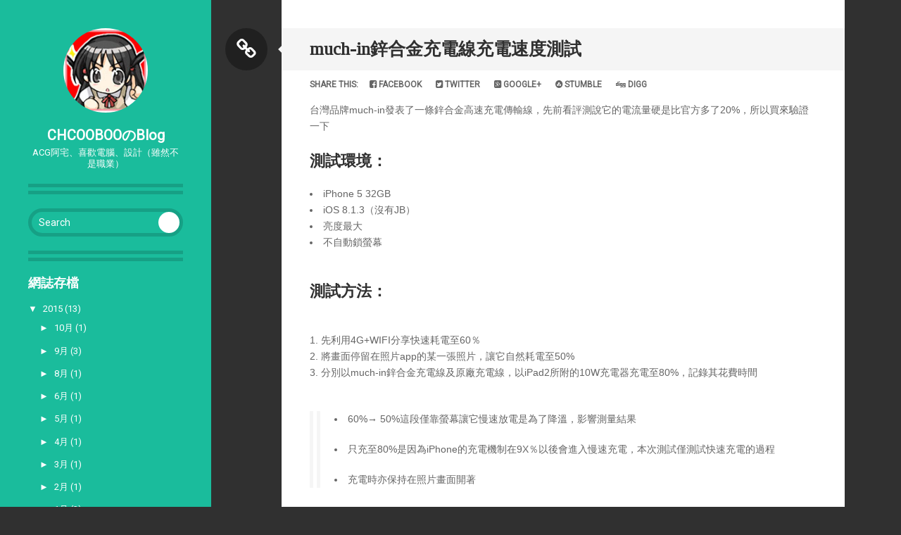

--- FILE ---
content_type: text/html; charset=UTF-8
request_url: http://chcooboo.blogspot.com/2015/01/much-in.html
body_size: 29657
content:
<!DOCTYPE html>
<html dir='ltr' lang='en-US' xmlns='http://www.w3.org/1999/xhtml' xmlns:b='http://www.google.com/2005/gml/b' xmlns:data='http://www.google.com/2005/gml/data' xmlns:expr='http://www.google.com/2005/gml/expr'>
<head>
<link href='https://www.blogger.com/static/v1/widgets/2944754296-widget_css_bundle.css' rel='stylesheet' type='text/css'/>
<meta charset='UTF-8'/>
<meta content='width=device-width, initial-scale=1' name='viewport'/>
<meta content='text/html; charset=UTF-8' http-equiv='Content-Type'/>
<meta content='blogger' name='generator'/>
<link href='http://chcooboo.blogspot.com/favicon.ico' rel='icon' type='image/x-icon'/>
<link href='http://chcooboo.blogspot.com/2015/01/much-in.html' rel='canonical'/>
<link rel="alternate" type="application/atom+xml" title="CHCOOBOOのBlog - Atom" href="http://chcooboo.blogspot.com/feeds/posts/default" />
<link rel="alternate" type="application/rss+xml" title="CHCOOBOOのBlog - RSS" href="http://chcooboo.blogspot.com/feeds/posts/default?alt=rss" />
<link rel="service.post" type="application/atom+xml" title="CHCOOBOOのBlog - Atom" href="https://www.blogger.com/feeds/5875346/posts/default" />

<link rel="alternate" type="application/atom+xml" title="CHCOOBOOのBlog - Atom" href="http://chcooboo.blogspot.com/feeds/7088550583383806735/comments/default" />
<!--Can't find substitution for tag [blog.ieCssRetrofitLinks]-->
<link href='https://blogger.googleusercontent.com/img/b/R29vZ2xl/AVvXsEh64tSCfb4_aBLYhkze35cQWRVPTJpCt9cc1eJClvr2dp2IcXtafVdUNH_1TszWdFWq-4_mTjylP4ON5_jXHIaGcHeKpvREWY9_sRgJWvefvw3V-5z-VmqpNHmvn4_GWNYMSWwy/s1600/%E8%9E%A2%E5%B9%95%E5%BF%AB%E7%85%A7+2015-01-31+%E4%B8%8B%E5%8D%889.49.27.png' rel='image_src'/>
<meta content='http://chcooboo.blogspot.com/2015/01/much-in.html' property='og:url'/>
<meta content='much-in鋅合金充電線充電速度測試' property='og:title'/>
<meta content=' 台灣品牌much-in發表了一條鋅合金高速充電傳輸線，先前看評測說它的電流量硬是比官方多了20%，所以買來驗證一下     測試環境：   iPhone 5 32GB  iOS 8.1.3（沒有JB）  亮度最大  不自動鎖螢幕      測試方法：    先利用4G+WIFI...' property='og:description'/>
<meta content='https://blogger.googleusercontent.com/img/b/R29vZ2xl/AVvXsEh64tSCfb4_aBLYhkze35cQWRVPTJpCt9cc1eJClvr2dp2IcXtafVdUNH_1TszWdFWq-4_mTjylP4ON5_jXHIaGcHeKpvREWY9_sRgJWvefvw3V-5z-VmqpNHmvn4_GWNYMSWwy/w1200-h630-p-k-no-nu/%E8%9E%A2%E5%B9%95%E5%BF%AB%E7%85%A7+2015-01-31+%E4%B8%8B%E5%8D%889.49.27.png' property='og:image'/>
<link href='http://fonts.googleapis.com/css?family=Tinos|Roboto' media='all' rel='stylesheet' type='text/css'/>
<link href='//maxcdn.bootstrapcdn.com/font-awesome/4.1.0/css/font-awesome.min.css' rel='stylesheet'/>
<title>much-in鋅合金充電線充電速度測試 ~ CHCOOBOOのBlog</title>
<style id='page-skin-1' type='text/css'><!--
/*
-----------------------------------------------
Template Name  : Writr
Author         : NewBloggerThemes.com
Author URL     : http://newbloggerthemes.com/
Theme URL      : http://newbloggerthemes.com/writr-blogger-template/
Created Date   : Tuesday, August 26, 2014
License        : GNU General Public License
You are required to keep the footer links intact which provides due credit to its authors.
----------------------------------------------- */
body#layout ul{list-style-type:none;list-style:none}
body#layout ul li{list-style-type:none;list-style:none}
body#layout #headerbwrap {height:auto;}
body#layout #mastheadnbt {display: block;}
body#layout #content {}
body#layout #slider {display:none;}
/* Variable definitions
====================
*/
/* Use this with templates/template-twocol.html */
.section, .widget {
margin:0;
padding:0;
}
/* =Reset
----------------------------------------------- */
html, body, div, span, applet, object, iframe,
h1, h2, h3, h4, h5, h6, p, blockquote, pre,
a, abbr, acronym, address, big, cite, code,
del, dfn, em, font, ins, kbd, q, s, samp,
small, strike, strong, sub, sup, tt, var,
dl, dt, dd, ol, ul, li,
fieldset, form, label, legend,
table, caption, tbody, tfoot, thead, tr, th, td {
border: 0;
font-family: inherit;
font-size: 100%;
font-style: inherit;
font-weight: inherit;
margin: 0;
outline: 0;
padding: 0;
vertical-align: baseline;
}
html {
font-size: 62.5%; /* Corrects text resizing oddly in IE6/7 when body font-size is set using em units http://clagnut.com/blog/348/#c790 */
overflow-y: scroll; /* Keeps page centred in all browsers regardless of content height */
-webkit-text-size-adjust: 100%; /* Prevents iOS text size adjust after orientation change, without disabling user zoom */
-ms-text-size-adjust: 100%; /* www.456bereastreet.com/archive/201012/controlling_text_size_in_safari_for_ios_without_disabling_user_zoom/ */
}
body {
background: #fff;
}
article,
aside,
details,
figcaption,
figure,
footer,
header,
nav,
section {
display: block;
}
ol, ul {
list-style: none;
}
table { /* tables still need 'cellspacing="0"' in the markup */
border-collapse: separate;
border-spacing: 0;
}
caption, th, td {
font-weight: normal;
text-align: left;
}
blockquote:before, blockquote:after,
q:before, q:after {
content: "";
}
blockquote, q {
quotes: "" "";
}
a:focus {
outline: thin dotted;
}
a:hover,
a:active { /* Improves readability when focused and also mouse hovered in all browsers people.opera.com/patrickl/experiments/keyboard/test */
outline: 0;
}
a img {
border: 0;
}
/* =Global
----------------------------------------------- */
body,
button,
input,
select,
textarea {
color: #fff;
font-family: Roboto, sans-serif;
font-size: 14px;
line-height: 1.7;
}
body.custom-background-size {
background-position: 0 0 !important;
background-repeat: no-repeat !important;
background-attachment: fixed !important;
-webkit-background-size: cover !important;
-moz-background-size:    cover !important;
background-size:         cover !important;
}
/* Headings */
h1,
h2,
h3,
h4,
h5,
h6 {
clear: both;
margin: 0 0 20px;
color: #303030;
}
h1 {
font-size: 32px;
line-height: 1.2;
}
h2 {
font-size: 24px;
line-height: 1.3;
}
h3 {
font-size: 22px;
line-height: 1.4;
}
h4 {
font-size: 18px;
}
h5 {
font-size: 16px;
}
h6 {
font-size: 14px;
}
hr {
background-color: #f5f5f5;
border: 0;
height: 5px;
margin-bottom: 20px;
}
/* Text elements */
p {
margin-bottom: 20px;
}
ul,
ol {
margin: 0 0 20px 0;
}
ul {
list-style: disc inside;
}
ol {
list-style: decimal inside;
}
li > ul,
li > ol {
margin-bottom: 0;
margin-left: 20px;
}
dt {
font-weight: bold;
}
dd {
margin: 0 20px 20px;
}
b,
strong {
font-weight: bold;
}
dfn,
cite,
em,
i {
font-style: italic;
}
cite {
color: #1abc9c;
}
blockquote {
padding: 0 0 0 20px;
border-left: 15px double #f5f5f5;
}
address {
margin: 0 0 20px;
}
pre {
overflow: auto;
padding: 20px;
margin-bottom: 20px;
max-width: 100%;
background: #f5f5f5;
font: 15px/1.6 "Courier 10 Pitch", Courier, monospace;
}
code,
kbd,
tt,
var {
font: 15px Monaco, Consolas, "Andale Mono", "DejaVu Sans Mono", monospace;
}
abbr,
acronym {
border-bottom: 1px dotted #656565;
cursor: help;
}
mark,
ins {
padding: 0 5px;
background: #1abc9c;
color: #fff;
text-decoration: none;
}
sup,
sub {
font-size: 75%;
height: 0;
line-height: 0;
position: relative;
vertical-align: baseline;
}
sup {
bottom: 1ex;
}
sub {
top: .5ex;
}
small {
font-size: 75%;
}
big {
font-size: 125%;
}
figure {
margin: 0;
}
table {
margin: 0 0 20px;
width: 100%;
background: #f5f5f5;
}
th {
background: #e5e5e5;
font-weight: bold;
}
th,
td {
padding: 10px;
border-bottom: 1px solid #e5e5e5;
}
tr:last-of-type td {
border-bottom: none;
}
img {
margin: auto;
height: auto; /* Make sure images are scaled correctly. */
max-width: 100%; /* Adhere to container width. */
}
/* Forms */
button,
input,
select,
textarea {
font-size: 100%; /* Corrects font size not being inherited in all browsers */
margin: 0; /* Addresses margins set differently in IE6/7, F3/4, S5, Chrome */
vertical-align: baseline; /* Improves appearance and consistency in all browsers */
*vertical-align: middle; /* Improves appearance and consistency in all browsers */
}
button,
input {
line-height: normal; /* Addresses FF3/4 setting line-height using !important in the UA stylesheet */
}
select {
width: 100%;
color: #303030;
}
button,
html input[type="button"],
input[type="reset"],
input[type="submit"] {
padding: 10px 20px;
border: none;
background: #1abc9c;
color: #fff;
font-size: 14px;
line-height: 1.5;
font-weight: bold;
text-transform: uppercase;
cursor: pointer; /* Improves usability and consistency of cursor style between image-type 'input' and others */
-webkit-appearance: button; /* Corrects inability to style clickable 'input' types in iOS */
-webkit-box-sizing: border-box;
-moz-box-sizing:    border-box;
box-sizing:         border-box;
}
.widget-areanbt button,
.widget-areanbt html input[type="button"],
.widget-areanbt input[type="reset"],
.widget-areanbt input[type="submit"] {
background: #fff;
color: #1abc9c;
}
button:hover,
html input[type="button"]:hover,
input[type="reset"]:hover,
input[type="submit"]:hover,
button:focus,
html input[type="button"]:focus,
input[type="reset"]:focus,
input[type="submit"]:focus,
button:active,
html input[type="button"]:active,
input[type="reset"]:active,
input[type="submit"]:active {
background: #16a085;
}
.widget-areanbt button:hover,
.widget-areanbt html input[type="button"]:hover,
.widget-areanbt input[type="reset"]:hover,
.widget-areanbt input[type="submit"]:hover,
.widget-areanbt button:focus,
.widget-areanbt html input[type="button"]:focus,
.widget-areanbt input[type="reset"]:focus,
.widget-areanbt input[type="submit"]:focus,
.widget-areanbt button:active,
.widget-areanbt html input[type="button"]:active,
.widget-areanbt input[type="reset"]:active,
.widget-areanbt input[type="submit"]:active {
background: #f5f5f5;
}
input[type="checkbox"],
input[type="radio"] {
box-sizing: border-box; /* Addresses box sizing set to content-box in IE8/9 */
padding: 0; /* Addresses excess padding in IE8/9 */
}
input[type="search"] {
-webkit-appearance: textfield; /* Addresses appearance set to searchfield in S5, Chrome */
-webkit-box-sizing: content-box; /* Addresses box sizing set to border-box in S5, Chrome (include -moz to future-proof) */
-moz-box-sizing:    content-box;
box-sizing:         content-box;
}
input[type="search"]::-webkit-search-decoration { /* Corrects inner padding displayed oddly in S5, Chrome on OSX */
-webkit-appearance: none;
}
button::-moz-focus-inner,
input::-moz-focus-inner { /* Corrects inner padding and border displayed oddly in FF3/4 www.sitepen.com/blog/2008/05/14/the-devils-in-the-details-fixing-dojos-toolbar-buttons/ */
border: 0;
padding: 0;
}
input[type="text"],
input[type="url"],
input[type="email"],
input[type="password"],
input[type="search"],
textarea {
width: 100%;
height: 40px;
padding: 5px 10px;
background: transparent;
color: #656565;
border: 5px solid #f5f5f5;
font-size: 14px;
line-height: 1.43;
-webkit-box-sizing: border-box;
-moz-box-sizing:    border-box;
box-sizing:         border-box;
-webkit-appearance: none;
}
.widget-areanbt input[type="text"],
.widget-areanbt input[type="url"],
.widget-areanbt input[type="email"],
.widget-areanbt input[type="password"],
.widget-areanbt input[type="search"],
.widget-areanbt textarea {
color: #fff;
border-color: #16a085;
}
input[type="text"]:focus,
input[type="url"]:focus,
input[type="email"]:focus,
input[type="password"]:focus,
input[type="search"]:focus,
textarea:focus {
outline: none;
border-color: #e5e5e5;
}
.widget-areanbt input[type="text"]:focus,
.widget-areanbt input[type="url"]:focus,
.widget-areanbt input[type="email"]:focus,
.widget-areanbt input[type="password"]:focus,
.widget-areanbt input[type="search"]:focus,
.widget-areanbt textarea:focus {
border-color: #fff;
}
textarea {
overflow: auto; /* Removes default vertical scrollbar in IE6/7/8/9 */
vertical-align: top; /* Improves readability and alignment in all browsers */
height: auto;
}
::-webkit-input-placeholder {
color: #656565;
}
:-moz-placeholder {
color: #656565;
}
::-moz-placeholder {
color: #656565;
}
:-ms-input-placeholder {
color: #656565;
}
.widget-areanbt ::-webkit-input-placeholder {
color: #fff;
}
.widget-areanbt :-moz-placeholder {
color: #fff;
}
.widget-areanbt ::-moz-placeholder {
color: #fff;
}
.widget-areanbt :-ms-input-placeholder {
color: #fff;
}
/* Links */
a {
color: #1abc9c;
}
a:hover,
a:focus,
a:active {
color: #16a085;
}
/* Text meant only for screen readers */
.screen-reader-textnbt {
clip: rect(1px, 1px, 1px, 1px);
position: absolute !important;
}
.screen-reader-textnbt:hover,
.screen-reader-textnbt:active,
.screen-reader-textnbt:focus {
background-color: #f1f1f1;
border-radius: 3px;
box-shadow: 0 0 2px 2px rgba(0, 0, 0, 0.6);
clip: auto !important;
color: #21759b;
display: block;
font-size: 14px;
font-weight: bold;
height: auto;
left: 5px;
line-height: normal;
padding: 15px 23px 14px;
text-decoration: none;
top: 5px;
width: auto;
z-index: 100000; /* Above WP toolbar */
}
/* Clearing */
.clearnbt:before,
.clearnbt:after,
.entry-content:before,
.entry-content:after,
.comment-content:before,
.comment-content:after,
.site-headernbt:before,
.site-headernbt:after,
.site-contentnbt:before,
.site-contentnbt:after,
.site-footernbt:before,
.site-footernbt:after,
.widget-areanbt .widget:before,
.widget-areanbt .widget:after {
content: '';
display: table;
}
.clearnbt:after,
.entry-content:after,
.comment-content:after,
.site-headernbt:after,
.site-contentnbt:after,
.site-footernbt:after,
.widget-areanbt .widget:after {
clear: both;
}
/* =Theme
----------------------------------------------- */
/* Body */
body {
overflow-x: hidden;
padding: 40px 0 0;
width: 100%;
background: #303030;
color: #656565;
-ms-word-wrap: break-word;
word-wrap:     break-word;
}
body:after,
body:before {
content: '';
display: block;
position: fixed;
z-index: -1;
top: 0;
height: 200%;
}
body:after {
left: 0;
width: 300px;
background: #1abc9c;
}
body:before {
left: 300px;
width: 100px;
background: #303030;
}
/* Page */
#pagenbt {
z-index: 1;
margin: 0;
width: 940px;
}
#pagenbt:before {
content: '';
display: block;
position: fixed;
z-index: -1;
top: 0;
left: 400px;
width: 540px;
height: 100%;
background: #fff;
}
/* Sidebar */
.sidebar-areanbt {
position: relative;
float: left;
width: 300px;
padding: 0 40px;
-webkit-box-sizing: border-box;
-moz-box-sizing:    border-box;
box-sizing:         border-box;
}
#sidebar-togglenbt {
display: none;
position: absolute;
z-index: 3;
top: -40px;
left: 0;
height: 40px;
width: 40px;
background: #16a085;
color: #fff;
line-height: 40px;
text-align: center;
text-decoration: none;
}
#sidebar-togglenbt:before,
#sidebar-togglenbt:after {
content: '';
display: block;
position: absolute;
border-top: 40px solid #16a085;
border-right: 40px solid transparent;
}
#sidebar-togglenbt:before {
top: 40px;
}
#sidebar-togglenbt:after {
top: 0;
left: 40px;
}
.genericonnbt {
display: inline-block;
width: 16px;
height: 16px;
-webkit-font-smoothing: antialiased;
font-size: 16px;
line-height: 1;
font-family: 'FontAwesome';
text-decoration: inherit;
font-weight: normal;
font-style: normal;
vertical-align: top;
}
/**
* IE7 and IE6 hacks
*/
.genericonnbt {
*overflow: auto;
*zoom: 1;
*display: inline;
}
#sidebar-togglenbt .genericonnbt {
margin-top: 5px;
height: 40px;
width: 40px;
font-size: 40px;
line-height: 40px;
-webkit-transform: rotate(45deg);
-moz-transform:    rotate(45deg);
-ms-transform:     rotate(45deg);
-o-transform:      rotate(45deg);
transform:         rotate(45deg);
}
#sidebar-togglenbt.open .genericonnbt {
-webkit-transform: rotate(0deg);
-moz-transform:    rotate(0deg);
-ms-transform:     rotate(0deg);
-o-transform:      rotate(0deg);
transform:         rotate(0deg);
}
/* Header */
.site-headernbt {
display: none;
background: #1abc9c;
color: #fff;
}
.site-logonbt {
display: block;
margin: 0 0 20px;
text-align: center;
}
.site-logonbt img {
display: block;
}
.site-brandingnbt {
padding: 0;
margin: 0 0 20px;
border-bottom: 15px double #16a085;
text-align: center;
}
.site-titlenbt {
padding: 0 0 5px;
margin: 0;
font-size: 20px;
font-weight: bold;
text-transform: none;
}
.site-titlenbt a {
display: inline-block;
color: #fff;
text-decoration: none;
}
.site-titlenbt a:hover {
color: #16a085;
}
.site-descriptionnbt {
margin: 0 0 20px;
color: #fff;
font-size: 13px;
text-transform: none;
}
/* Primary */
.content-areanbt {
float: right;
width: 540px;
height: auto;
padding: 0 40px 20px;
background: #fff;
-webkit-box-sizing: border-box;
-moz-box-sizing:    border-box;
box-sizing:         border-box;
}
/* Sidebar */
.widget-areanbt,
.widget-areanbt a,
.widget-areanbt h1,
.widget-areanbt h2,
.widget-areanbt h3,
.widget-areanbt h4,
.widget-areanbt h5,
.widget-areanbt h6 {
color: #fff;
}
.widget-areanbt a:hover,
.widget-areanbt a:focus,
.widget-areanbt a:active {
color: #e5e5e5;
}
.widget-areanbt {
width: 220px;
}
/* Footer */
.site-footernbt {
visibility: hidden;
opacity: 0;
}
.site-infonbt {
padding: 0 0 40px;
color: #fff;
font-size: 13px;
text-align: center;
}
.site-infonbt a {
color: #fff;
text-decoration: none;
}
.site-infonbt a:hover {
color: #16a085;
}
/* =Menu
----------------------------------------------- */
.main-navigationnbt {
display: block;
position: relative;
float: left;
width: 300px;
padding: 0 0 35px;
margin: 0 -40px 20px;
font-weight: bold;
text-transform: uppercase;
}
.main-navigationnbt:after {
content: '';
display: block;
position: absolute;
left: 40px;
bottom: 0;
width: 220px;
border-bottom: 15px double #16a085;
}
.main-navigationnbt ul {
list-style: none;
margin: 0;
padding-left: 0;
}
.main-navigationnbt li {
position: relative;
}
.main-navigationnbt a {
display: block;
position: relative;
padding: 10px 40px;
text-decoration: none;
color: #fff !important;
}
.main-navigationnbt a:hover {
background: #16a085;
}
.main-navigationnbt ul ul {
display: none;
opacity: 0;
z-index: 9998;
float: left;
position: absolute;
top: 0;
left: 100%;
width: 300px;
background: #1abc9c;
}
.main-navigationnbt ul ul li:last-child {
border-bottom: none;
}
.main-navigationnbt .dropdownnbt > a {
padding-right: 65px;
}
.main-navigationnbt .dropdownnbt > a:after {
content: '';
display: block;
position: absolute;
top: 50%;
right: 40px;
margin-top: -5px;
border-left: 5px solid #fff;
border-top: 5px solid transparent;
border-bottom: 5px solid transparent;
}
.main-navigationnbt ul li:hover > ul {
display: block;
opacity: 1;
-webkit-animation: menuFadeIn 0.25s;
-moz-animation:    menuFadeIn 0.25s;
-ms-animation:     menuFadeIn 0.25s;
-o-animation:      menuFadeIn 0.25s;
animation:         menuFadeIn 0.25s;
}
.main-navigationnbt li.current_page_item > a,
.main-navigationnbt li.current-menu-item > a {
background: #303030 !important;
}
/* Small menu */
.menu-togglenbt {
display: none;
cursor: pointer;
background: #16a085;
}
.dropdown-iconnbt {
background: #16a085;
}
/* =Social links
----------------------------------------------- */
#social-linksnbt {
margin: -5px 0 20px;
border-bottom: 15px double #16a085;
text-align: center;
}
.social-linksnbt {
display: inline-block;
margin: 0 0 15px;
list-style: none;
vertical-align: top;
}
.social-linksnbt li {
display: block;
float: left;
margin: 5px;
padding: 0;
width: 32px;
height: 32px;
}
.social-linksnbt li:first-child {
margin-left: 0;
}
.social-linksnbt li:last-child {
margin-right: 0;
}
.social-linksnbt a {
display: inline-block;
position: relative;
width: 32px;
height: 32px;
background: #16a085;
color: #1abc9c;
text-align: center;
text-decoration: none;
line-height: 32px;
}
.social-linksnbt a:hover {
background: #fff;
}
/* =Content
----------------------------------------------- */
.hentry {
position: relative;
margin: 0 0 40px;
}
.byline,
.updated {
}
.entry-content,
.entry-summary {
margin: 15px 0 5px;
}
/* Entry title */
.entry-title {
position: relative;
padding: 15px 40px;
margin: 0 0 0 -40px;
width: 100%;
background: #f5f5f5;
color: #303030;
font-size: 25px;
text-transform: none;
font-weight: bold;
font-family: Tinos;
}
.entry-title:after {
content: '';
z-index: 2;
display: block;
position: absolute;
top: 25px;
left: -5px;
border-right: 5px solid #f5f5f5;
border-top: 5px solid transparent;
border-bottom: 5px solid transparent;
}
.entry-title a {
color: #303030;
text-decoration: none;
}
.entry-title a:hover,
.entry-title a:focus,
.entry-title a:active {
color: #1abc9c;
}
/* Entry meta */
.entry-metanbt {
padding: 20px 0 0;
border-top: 15px double #f5f5f5;
color: #656565;
font-size: 12px;
font-weight: bold;
text-transform: uppercase;
}
.entry-metanbt a {
color: #656565;
text-decoration: none;
}
.entry-metanbt a:hover,
.entry-metanbt a:focus,
.entry-metanbt a:active {
color: #1abc9c;
}
.entry-metanbt ul {
display: block;
margin: 0;
list-style: none;
vertical-align: top;
}
.entry-metanbt li {
display: block;
position: relative;
padding: 5px 0 0 22px;
}
.entry-metanbt li:first-child {
padding-top: 0;
}
.entry-metanbt .genericonnbt {
position: absolute;
top: 5px;
left: 0;
width: 12px;
height: 18px;
color: #303030;
font-size: 12px;
line-height: 1.5;
}
.entry-metanbt li:first-child .genericonnbt {
top: 0;
}
/* Entry format */
.entry-format-badgenbt {
display: block;
position: absolute;
top: 0;
left: -120px;
width: 60px;
height: 60px;
background: #202020;
color: #fff;
font-size: 30px;
line-height: 2;
text-align: center;
}
a.entry-format-badgenbt:hover {
background: #fff;
color: #303030;
}
/* More link */
.more-linknbt {
display: inline-block;
position: relative;
padding: 10px 20px;
border: none;
background: #1abc9c;
color: #fff;
font-size: 14px;
line-height: 1.5;
font-weight: bold;
text-decoration: none;
text-transform: uppercase;
}
.more-linknbt:hover,
.more-linknbt:focus,
.more-linknbt:active {
color: #fff;
background: #16a085;
}
.more-link-wrapper {
display: block;
margin: 20px 0 0;
}
/* =Media
----------------------------------------------- */
/* Video */
embed,
iframe,
object,
video {
display: block;
max-width: 100%;
margin-bottom: 20px;
}
/* Latex */
img.latex {
vertical-align: middle;
}
/* =Search form
----------------------------------------------- */
.search-formnbt {
position: relative;
padding-bottom: 20px;
}
.search-formnbt input[type="submit"] {
position: absolute;
top: 5px;
right: 5px;
padding: 0;
height: 30px;
width: 30px;
font-family: FontAwesome;
line-height: 1;
}
/* =Widgets
----------------------------------------------- */
.widget-areanbt .widget {
margin: 0 0 20px;
padding: 0 0 10px;
border-bottom: 15px double #16a085;
font-size: 13px;
line-height: 1.5;
}
.content-areanbt .widget {
/*border-bottom-color: #e5e5e5;*/
}
.content-areanbt .widget:last-of-type {
/*border-bottom: none;*/
}
.widget-areanbt .widget h2,
.widget-areanbt .widget h3 {
font-size: 18px;
font-weight: bold;
text-transform: none;
color: #fff;
font-family: Tinos;
margin-bottom: 10px;
}
.widget-areanbt .widget h2:empty,
.widget-areanbt .widget h3:empty {
display: none;
}
.widget-areanbt .widget abbr,
.widget-areanbt .widget acronym {
border-bottom-color: #fff;
}
.widget-areanbt .widget table {
background: none;
}
.widget-areanbt .widget th,
.widget-areanbt .widget tfoot tr {
background: #16a085;
}
.widget-areanbt .widget th,
.widget-areanbt .widget td {
padding: 5px;
border-bottom-color: #16a085;
}
.widget-areanbt .widget a{text-decoration:none;color:#ffffff;}
.widget-areanbt .widget a:hover{text-decoration:none;color:#16a085;}
.widget-areanbt .widget ul{list-style-type:none;list-style:none;margin:0px;padding:0px;}
.widget-areanbt .widget ul li{padding:5px 0px;margin:0px;border-bottom:0px solid #eeeeee;}
/* Select */
.widget select {
margin-bottom: 20px;
max-width: 100%;
}
.widget_search {
padding: 0 !important;
}
/* =Border Radius
----------------------------------------------- */
.site-logonbt img,
.social-linksnbt a,
.entry-format-badgenbt {
-webkit-border-radius: 50%;
-moz-border-radius:    50%;
border-radius:         50%;
}
button,
input[type="button"],
input[type="reset"],
input[type="submit"],
input[type="text"],
input[type="url"],
input[type="email"],
input[type="password"],
input[type="search"],
textarea,
.more-linknbt {
-webkit-border-radius: 20px;
-moz-border-radius:    20px;
border-radius:         20px;
}
/* =Transition
----------------------------------------------- */
a:not(#sidebar-togglenbt),
input,
.site-titlenbt a,
.site-infonbt a,
.main-navigationnbt a,
.social-linksnbt a,
.entry-title a,
.entry-format-badgenbt {
-webkit-transition: all 0.25s ease-in-out;
-moz-transition:    all 0.25s ease-in-out;
-ms-transition:     all 0.25s ease-in-out;
-o-transition:      all 0.25s ease-in-out;
transition:         all 0.25s ease-in-out;
}
@-webkit-keyframes menuFadeIn {
0% {
display:none;
opacity: 0;
}
1% {
display: block;
opacity: 0;
}
100% {
display: block;
opacity: 1;
}
}
@-moz-keyframes menuFadeIn {
0% {
display:none;
opacity: 0;
}
1% {
display: block;
opacity: 0;
}
100% {
display: block;
opacity: 1;
}
}
@-ms-keyframes menuFadeIn {
0% {
display:none;
opacity: 0;
}
1% {
display: block;
opacity: 0;
}
100% {
display: block;
opacity: 1;
}
}
@-o-keyframes menuFadeIn {
0% {
display:none;
opacity: 0;
}
1% {
display: block;
opacity: 0;
}
100% {
display: block;
opacity: 1;
}
}
@keyframes menuFadeIn {
0% {
display:none;
opacity: 0;
}
1% {
display: block;
opacity: 0;
}
100% {
display: block;
opacity: 1;
}
}
/* =Responsive
----------------------------------------------- */
/* 960px > x */
@media only screen and (max-width: 959px) {
/* Grid */
body.sidebar-closednbt:after {
width: 40px;
}
body.sidebar-closednbt:before {
left: 40px;
}
.sidebar-closednbt #pagenbt {
width: 680px;
}
.sidebar-closednbt #pagenbt:before {
left: 140px;
width: 540px;
}
#sidebar-togglenbt {
display: block;
}
body:not(.sidebar-closednbt) .sidebar-areanbt:after {
content: '';
display: block;
position: fixed;
z-index: 9997;
top: 0;
left: 300px;
width: 100%;
height: 200%;
background: rgba(0, 0, 0, 0.5);
}
.site-headernbt {
float: right;
padding-top: 40px;
margin-top: -40px;
width: 540px;
}
.widget-areanbt,
.site-footernbt {
display: none;
}
.block {
display: block;
}
/* Header */
.site-brandingnbt {
border-bottom: none;
}
/* Menu */
.menu-togglenbt,
.main-navigationnbt.toggled .nav-menu {
display: block;
}
.menu-togglenbt {
margin: 0 auto;
width: 100%;
height: 60px;
border-bottom: 5px solid #303030;
color: #fff;
font-family: FontAwesome !important;
font-size: 20px !important;
line-height: 60px !important;
text-align: center;
}
.main-navigationnbt {
padding: 0;
margin: 0;
width: 540px;
}
.main-navigationnbt:after {
display: none;
}
.main-navigationnbt.toggled {
border-bottom: 5px solid #303030;
}
.main-navigationnbt ul {
display: none;
}
.main-navigationnbt a:hover,
.main-navigationnbt li.current_page_item > a,
.main-navigationnbt li.current-menu-item > a {
background: none !important;
}
.main-navigationnbt ul li:hover ul {
display: none;
}
.main-navigationnbt ul ul {
display: none;
opacity: 1;
z-index: 1;
float: none;
position: relative;
top: auto;
left: auto;
width: 540px;
}
.main-navigationnbt ul ul a {
padding-left: 60px;
}
.main-navigationnbt ul ul ul a {
padding-left: 80px;
}
.main-navigationnbt .dropdownnbt > a {
position: relative;
padding-right: 84px;
}
.main-navigationnbt .dropdownnbt > a:after {
display: none;
}
.main-navigationnbt ul li:hover > ul {
-webkit-animation: none;
-moz-animation:    none;
-ms-animation:     none;
-o-animation:      none;
animation:         none;
}
.main-navigationnbt .dropdown-menunbt {
padding: 2.5px 0;
margin: 2.5px 0;
border-top: 5px solid #303030;
border-bottom: 5px solid #303030;
}
.main-navigationnbt li:last-child .dropdown-menunbt {
padding-bottom: 0;
margin-bottom: 0;
border-bottom: 0;
}
.dropdown-iconnbt {
display: block;
position: absolute;
top: 2.5px;
right: 5px;
height: 39px;
width: 39px;
}
.dropdown-iconnbt:after {
content: '';
display: block;
position: absolute;
top: 50%;
right: 15px;
margin-top: -2.5px;
border-left: 5px solid transparent;
border-right: 5px solid transparent;
border-top: 5px solid #fff;
}
.dropdown-iconnbt.open:after {
border-top: none;
border-bottom: 5px solid #fff;
}
}
/* 768px > x */
@media only screen and (max-width: 767px) {
/* Theme */
body {
background: #fff !important;
}
body:before {
display: none;
}
.sidebar-closednbt .site-headernbt {
margin-right: 0;
width: 100%;
}
.site-headernbt {
width: 640px;
}
body.sidebar-closednbt:after,
body.sidebar-closednbt:before {
display: none;
}
.sidebar-closednbt #pagenbt {
width: 100%;
}
.sidebar-closednbt .content-areanbt {
width: 100%;
height: auto;
padding: 0 40px;
-webkit-box-sizing: border-box;
-moz-box-sizing:    border-box;
box-sizing:         border-box;
}
.content-areanbt {
padding-left: 0;
width: 600px;
}
/* Menu */
.sidebar-closednbt .main-navigationnbt ul ul {
width: 100%;
}
.main-navigationnbt,
.main-navigationnbt ul ul {
width: 100%;
}
/* Content */
.entry-title:after {
display: none;
}
.entry-format-badgenbt {
display: none;
}
}
/* Adjustments for the menu display on smaller devices like the iPhone 4 */
@media only screen and (max-device-width: 480px) {
.main-navigationnbt,
.main-navigationnbt ul ul {
width: 324px;
}
}
/* =Print
----------------------------------------------- */
@media print {
body {
padding: 0;
}
body:after,
body:before,
page:before,
#sidebar-togglenbt,
#sidebar-togglenbt:before,
#sidebar-togglenbt:after,
#social-linksnbt {
display: none;
}
}
@media only screen and (min-width: 1220px) {
/* Grid */
#pagenbt {
width: 1200px;
}
#pagenbt:before {
width: 800px;
}
/* Primary */
.content-areanbt {
width: 800px;
}
}
@media only screen and (min-width: 960px) {
.entry-metanbt li {
float: left;
margin-right: 15px;
padding: 0 0 0 17px;
position: relative;
}
.entry-metanbt .genericonnbt {
top: 0;
}
}
h2.date-header {
margin: 10px 0px;
display: none;
}
.main .widget {
margin: 0 0 5px;
padding: 0 0 2px;
}
.main .Blog {
border-bottom-width: 0;
}
#header .description {
}
/* Comments----------------------------------------------- */
#comments {
padding:10px;
margin-bottom:20px;
}
#comments h4 {
font-size:22px;
margin-bottom:10px;
}
.deleted-comment {
font-style: italic;
color: gray;
}
#blog-pager-newer-link {
float: left;
}
#blog-pager-older-link {
float: right;
}
#blog-pager {
font-size: 12px;
font-weight: bold;
margin: 10px 0;
padding: 5px;
text-align: center;
text-transform: uppercase;
}
.feed-links {
clear: both;
font-size: 12px;
font-weight: bold;
text-transform: uppercase;
}
.comment-form {
}
#navbar-iframe {
height: 0;
visibility: hidden;
display: none;
}
.separator a[style="margin-left: 1em; margin-right: 1em;"] {margin-left: auto!important;margin-right: auto!important;}
.PopularPosts .widget-content ul li {
padding:6px 0px;
}
.related-postbwrap {
margin: 10px auto 0;
}
.related-postbwrap h4 {
font-weight: bold;
margin: 0 0 .5em;
}
.related-post-style-2,.related-post-style-2 li {
list-style: none;
margin: 0;
padding: 0;
}
.related-post-style-2 li {
border-top: 0px solid #eee;
overflow: hidden;
padding: 10px 0px;
}
.related-post-style-2 li:first-child {
border-top: none;
}
.related-post-style-2 .related-post-item-thumbnail {
width: 80px;
height: 80px;
max-width: none;
max-height: none;
background-color: transparent;
border: none;
float: left;
margin: 2px 10px 0 0;
padding: 0;
}
.related-post-style-2 .related-post-item-title {
font-weight: bold;
font-size: 100%;
}
.related-post-style-2 .related-post-item-summary {
display: block;
}
.reaction-buttons table{
border:none;
margin-bottom:5px;
}
.reaction-buttons table, .reaction-buttons td{
border:none !important;
}
.author-profile {
background: #f6f6f6;
border: 1px solid #eee;
margin: 5px 0 10px 0;
padding: 8px;
overflow: hidden;
}
.author-profile img {
border: 1px solid #ddd;
float: left;
margin-right: 10px;
}
.post-iconspbt {
margin: 5px 0 0 0;
padding: 0px;
}
.post-locationpbt {
margin: 5px 0;
padding: 0px;
}
.pbtsharethisbutt {
font-size: 12px;
font-weight: bold;
margin: 0;
overflow: hidden;
padding: 10px 0 0;
text-transform: uppercase;
}
.pbtsharethisbutt ul  {
list-style: none;
list-style-type: none;
margin: 0;
padding: 0;
}
.pbtsharethisbutt ul li  {
float: left;
margin: 0;
padding: 0;
}
.pbtsharethisbutt ul li a {
color: #656565;
display: inline-block;
padding: 0 10px;
text-decoration: none;
}
.pbtthumbimg {
float:left;
margin:0px 10px 5px 0px;
padding:4px;
border:0px solid #eee;
background:none;
width:200px;
height:auto;
}
.genericon-menunbt:before {            content: '\f0c9'; }
.genericon-closenbt:before {           content: '\f00d'; }
.genericon-standardnbt:before {        content: '\f0c1'; }
/* Meta icons */
.genericon-commentnbt:before {         content: '\f075'; }
.genericon-categorynbt:before {        content: '\f07c'; }
.genericon-tagnbt:before {             content: '\f02b'; }
.genericon-timenbt:before {            content: '\f017'; }
.genericon-usernbt:before {            content: '\f007'; }
.genericon-daynbt:before {             content: '\f073'; }
.genericon-weeknbt:before {            content: '\f073'; }
.genericon-monthnbt:before {           content: '\f073'; }
.genericon-editnbt:before {            content: '\f040'; }
.genericon-searchnbt:before {          content: '\f002'; }

--></style>
<script src='https://ajax.googleapis.com/ajax/libs/jquery/1.11.0/jquery.min.js' type='text/javascript'></script>
<script type='text/javascript'>
//<![CDATA[

/*! jQuery Migrate v1.2.1 | (c) 2005, 2013 jQuery Foundation, Inc. and other contributors | jquery.org/license */
jQuery.migrateMute===void 0&&(jQuery.migrateMute=!0),function(e,t,n){function r(n){var r=t.console;i[n]||(i[n]=!0,e.migrateWarnings.push(n),r&&r.warn&&!e.migrateMute&&(r.warn("JQMIGRATE: "+n),e.migrateTrace&&r.trace&&r.trace()))}function a(t,a,i,o){if(Object.defineProperty)try{return Object.defineProperty(t,a,{configurable:!0,enumerable:!0,get:function(){return r(o),i},set:function(e){r(o),i=e}}),n}catch(s){}e._definePropertyBroken=!0,t[a]=i}var i={};e.migrateWarnings=[],!e.migrateMute&&t.console&&t.console.log&&t.console.log("JQMIGRATE: Logging is active"),e.migrateTrace===n&&(e.migrateTrace=!0),e.migrateReset=function(){i={},e.migrateWarnings.length=0},"BackCompat"===document.compatMode&&r("jQuery is not compatible with Quirks Mode");var o=e("<input/>",{size:1}).attr("size")&&e.attrFn,s=e.attr,u=e.attrHooks.value&&e.attrHooks.value.get||function(){return null},c=e.attrHooks.value&&e.attrHooks.value.set||function(){return n},l=/^(?:input|button)$/i,d=/^[238]$/,p=/^(?:autofocus|autoplay|async|checked|controls|defer|disabled|hidden|loop|multiple|open|readonly|required|scoped|selected)$/i,f=/^(?:checked|selected)$/i;a(e,"attrFn",o||{},"jQuery.attrFn is deprecated"),e.attr=function(t,a,i,u){var c=a.toLowerCase(),g=t&&t.nodeType;return u&&(4>s.length&&r("jQuery.fn.attr( props, pass ) is deprecated"),t&&!d.test(g)&&(o?a in o:e.isFunction(e.fn[a])))?e(t)[a](i):("type"===a&&i!==n&&l.test(t.nodeName)&&t.parentNode&&r("Can't change the 'type' of an input or button in IE 6/7/8"),!e.attrHooks[c]&&p.test(c)&&(e.attrHooks[c]={get:function(t,r){var a,i=e.prop(t,r);return i===!0||"boolean"!=typeof i&&(a=t.getAttributeNode(r))&&a.nodeValue!==!1?r.toLowerCase():n},set:function(t,n,r){var a;return n===!1?e.removeAttr(t,r):(a=e.propFix[r]||r,a in t&&(t[a]=!0),t.setAttribute(r,r.toLowerCase())),r}},f.test(c)&&r("jQuery.fn.attr('"+c+"') may use property instead of attribute")),s.call(e,t,a,i))},e.attrHooks.value={get:function(e,t){var n=(e.nodeName||"").toLowerCase();return"button"===n?u.apply(this,arguments):("input"!==n&&"option"!==n&&r("jQuery.fn.attr('value') no longer gets properties"),t in e?e.value:null)},set:function(e,t){var a=(e.nodeName||"").toLowerCase();return"button"===a?c.apply(this,arguments):("input"!==a&&"option"!==a&&r("jQuery.fn.attr('value', val) no longer sets properties"),e.value=t,n)}};var g,h,v=e.fn.init,m=e.parseJSON,y=/^([^<]*)(<[\w\W]+>)([^>]*)$/;e.fn.init=function(t,n,a){var i;return t&&"string"==typeof t&&!e.isPlainObject(n)&&(i=y.exec(e.trim(t)))&&i[0]&&("<"!==t.charAt(0)&&r("$(html) HTML strings must start with '<' character"),i[3]&&r("$(html) HTML text after last tag is ignored"),"#"===i[0].charAt(0)&&(r("HTML string cannot start with a '#' character"),e.error("JQMIGRATE: Invalid selector string (XSS)")),n&&n.context&&(n=n.context),e.parseHTML)?v.call(this,e.parseHTML(i[2],n,!0),n,a):v.apply(this,arguments)},e.fn.init.prototype=e.fn,e.parseJSON=function(e){return e||null===e?m.apply(this,arguments):(r("jQuery.parseJSON requires a valid JSON string"),null)},e.uaMatch=function(e){e=e.toLowerCase();var t=/(chrome)[ \/]([\w.]+)/.exec(e)||/(webkit)[ \/]([\w.]+)/.exec(e)||/(opera)(?:.*version|)[ \/]([\w.]+)/.exec(e)||/(msie) ([\w.]+)/.exec(e)||0>e.indexOf("compatible")&&/(mozilla)(?:.*? rv:([\w.]+)|)/.exec(e)||[];return{browser:t[1]||"",version:t[2]||"0"}},e.browser||(g=e.uaMatch(navigator.userAgent),h={},g.browser&&(h[g.browser]=!0,h.version=g.version),h.chrome?h.webkit=!0:h.webkit&&(h.safari=!0),e.browser=h),a(e,"browser",e.browser,"jQuery.browser is deprecated"),e.sub=function(){function t(e,n){return new t.fn.init(e,n)}e.extend(!0,t,this),t.superclass=this,t.fn=t.prototype=this(),t.fn.constructor=t,t.sub=this.sub,t.fn.init=function(r,a){return a&&a instanceof e&&!(a instanceof t)&&(a=t(a)),e.fn.init.call(this,r,a,n)},t.fn.init.prototype=t.fn;var n=t(document);return r("jQuery.sub() is deprecated"),t},e.ajaxSetup({converters:{"text json":e.parseJSON}});var b=e.fn.data;e.fn.data=function(t){var a,i,o=this[0];return!o||"events"!==t||1!==arguments.length||(a=e.data(o,t),i=e._data(o,t),a!==n&&a!==i||i===n)?b.apply(this,arguments):(r("Use of jQuery.fn.data('events') is deprecated"),i)};var j=/\/(java|ecma)script/i,w=e.fn.andSelf||e.fn.addBack;e.fn.andSelf=function(){return r("jQuery.fn.andSelf() replaced by jQuery.fn.addBack()"),w.apply(this,arguments)},e.clean||(e.clean=function(t,a,i,o){a=a||document,a=!a.nodeType&&a[0]||a,a=a.ownerDocument||a,r("jQuery.clean() is deprecated");var s,u,c,l,d=[];if(e.merge(d,e.buildFragment(t,a).childNodes),i)for(c=function(e){return!e.type||j.test(e.type)?o?o.push(e.parentNode?e.parentNode.removeChild(e):e):i.appendChild(e):n},s=0;null!=(u=d[s]);s++)e.nodeName(u,"script")&&c(u)||(i.appendChild(u),u.getElementsByTagName!==n&&(l=e.grep(e.merge([],u.getElementsByTagName("script")),c),d.splice.apply(d,[s+1,0].concat(l)),s+=l.length));return d});var Q=e.event.add,x=e.event.remove,k=e.event.trigger,N=e.fn.toggle,T=e.fn.live,M=e.fn.die,S="ajaxStart|ajaxStop|ajaxSend|ajaxComplete|ajaxError|ajaxSuccess",C=RegExp("\\b(?:"+S+")\\b"),H=/(?:^|\s)hover(\.\S+|)\b/,A=function(t){return"string"!=typeof t||e.event.special.hover?t:(H.test(t)&&r("'hover' pseudo-event is deprecated, use 'mouseenter mouseleave'"),t&&t.replace(H,"mouseenter$1 mouseleave$1"))};e.event.props&&"attrChange"!==e.event.props[0]&&e.event.props.unshift("attrChange","attrName","relatedNode","srcElement"),e.event.dispatch&&a(e.event,"handle",e.event.dispatch,"jQuery.event.handle is undocumented and deprecated"),e.event.add=function(e,t,n,a,i){e!==document&&C.test(t)&&r("AJAX events should be attached to document: "+t),Q.call(this,e,A(t||""),n,a,i)},e.event.remove=function(e,t,n,r,a){x.call(this,e,A(t)||"",n,r,a)},e.fn.error=function(){var e=Array.prototype.slice.call(arguments,0);return r("jQuery.fn.error() is deprecated"),e.splice(0,0,"error"),arguments.length?this.bind.apply(this,e):(this.triggerHandler.apply(this,e),this)},e.fn.toggle=function(t,n){if(!e.isFunction(t)||!e.isFunction(n))return N.apply(this,arguments);r("jQuery.fn.toggle(handler, handler...) is deprecated");var a=arguments,i=t.guid||e.guid++,o=0,s=function(n){var r=(e._data(this,"lastToggle"+t.guid)||0)%o;return e._data(this,"lastToggle"+t.guid,r+1),n.preventDefault(),a[r].apply(this,arguments)||!1};for(s.guid=i;a.length>o;)a[o++].guid=i;return this.click(s)},e.fn.live=function(t,n,a){return r("jQuery.fn.live() is deprecated"),T?T.apply(this,arguments):(e(this.context).on(t,this.selector,n,a),this)},e.fn.die=function(t,n){return r("jQuery.fn.die() is deprecated"),M?M.apply(this,arguments):(e(this.context).off(t,this.selector||"**",n),this)},e.event.trigger=function(e,t,n,a){return n||C.test(e)||r("Global events are undocumented and deprecated"),k.call(this,e,t,n||document,a)},e.each(S.split("|"),function(t,n){e.event.special[n]={setup:function(){var t=this;return t!==document&&(e.event.add(document,n+"."+e.guid,function(){e.event.trigger(n,null,t,!0)}),e._data(this,n,e.guid++)),!1},teardown:function(){return this!==document&&e.event.remove(document,n+"."+e._data(this,n)),!1}}})}(jQuery,window);

//]]>
</script>
<script type='text/javascript'>
//<![CDATA[

function showrecentcomments(json){for(var i=0;i<a_rc;i++){var b_rc=json.feed.entry[i];var c_rc;if(i==json.feed.entry.length)break;for(var k=0;k<b_rc.link.length;k++){if(b_rc.link[k].rel=='alternate'){c_rc=b_rc.link[k].href;break;}}c_rc=c_rc.replace("#","#comment-");var d_rc=c_rc.split("#");d_rc=d_rc[0];var e_rc=d_rc.split("/");e_rc=e_rc[5];e_rc=e_rc.split(".html");e_rc=e_rc[0];var f_rc=e_rc.replace(/-/g," ");f_rc=f_rc.link(d_rc);var g_rc=b_rc.published.$t;var h_rc=g_rc.substring(0,4);var i_rc=g_rc.substring(5,7);var j_rc=g_rc.substring(8,10);var k_rc=new Array();k_rc[1]="Jan";k_rc[2]="Feb";k_rc[3]="Mar";k_rc[4]="Apr";k_rc[5]="May";k_rc[6]="Jun";k_rc[7]="Jul";k_rc[8]="Aug";k_rc[9]="Sep";k_rc[10]="Oct";k_rc[11]="Nov";k_rc[12]="Dec";if("content" in b_rc){var l_rc=b_rc.content.$t;}else if("summary" in b_rc){var l_rc=b_rc.summary.$t;}else var l_rc="";var re=/<\S[^>]*>/g;l_rc=l_rc.replace(re,"");if(m_rc==true)document.write('On '+k_rc[parseInt(i_rc,10)]+' '+j_rc+' ');document.write('<a href="'+c_rc+'">'+b_rc.author[0].name.$t+'</a> commented');if(n_rc==true)document.write(' on '+f_rc);document.write(': ');if(l_rc.length<o_rc){document.write('<i>&#8220;');document.write(l_rc);document.write('&#8221;</i><br/><br/>');}else{document.write('<i>&#8220;');l_rc=l_rc.substring(0,o_rc);var p_rc=l_rc.lastIndexOf(" ");l_rc=l_rc.substring(0,p_rc);document.write(l_rc+'&hellip;&#8221;</i>');document.write('<br/><br/>');}}}

function rp(json){document.write('<ul>');for(var i=0;i<numposts;i++){document.write('<li>');var entry=json.feed.entry[i];var posttitle=entry.title.$t;var posturl;if(i==json.feed.entry.length)break;for(var k=0;k<entry.link.length;k++){if(entry.link[k].rel=='alternate'){posturl=entry.link[k].href;break}}posttitle=posttitle.link(posturl);var readmorelink="(more)";readmorelink=readmorelink.link(posturl);var postdate=entry.published.$t;var cdyear=postdate.substring(0,4);var cdmonth=postdate.substring(5,7);var cdday=postdate.substring(8,10);var monthnames=new Array();monthnames[1]="Jan";monthnames[2]="Feb";monthnames[3]="Mar";monthnames[4]="Apr";monthnames[5]="May";monthnames[6]="Jun";monthnames[7]="Jul";monthnames[8]="Aug";monthnames[9]="Sep";monthnames[10]="Oct";monthnames[11]="Nov";monthnames[12]="Dec";if("content"in entry){var postcontent=entry.content.$t}else if("summary"in entry){var postcontent=entry.summary.$t}else var postcontent="";var re=/<\S[^>]*>/g;postcontent=postcontent.replace(re,"");document.write(posttitle);if(showpostdate==true)document.write(' - '+monthnames[parseInt(cdmonth,10)]+' '+cdday);if(showpostsummary==true){if(postcontent.length<numchars){document.write(postcontent)}else{postcontent=postcontent.substring(0,numchars);var quoteEnd=postcontent.lastIndexOf(" ");postcontent=postcontent.substring(0,quoteEnd);document.write(postcontent+'...'+readmorelink)}}document.write('</li>')}document.write('</ul>')}

//]]>
</script>
<script type='text/javascript'>
summary_noimg = 400;
summary_img = 300;
img_thumb_height = 150;
img_thumb_width = 200; 
</script>
<script type='text/javascript'>
//<![CDATA[

function removeHtmlTag(strx,chop){ 
	if(strx.indexOf("<")!=-1)
	{
		var s = strx.split("<"); 
		for(var i=0;i<s.length;i++){ 
			if(s[i].indexOf(">")!=-1){ 
				s[i] = s[i].substring(s[i].indexOf(">")+1,s[i].length); 
			} 
		} 
		strx =  s.join(""); 
	}
	chop = (chop < strx.length-1) ? chop : strx.length-2; 
	while(strx.charAt(chop-1)!=' ' && strx.indexOf(' ',chop)!=-1) chop++; 
	strx = strx.substring(0,chop-1); 
	return strx+'...'; 
}

function createSummaryAndThumb(pID){
	var div = document.getElementById(pID);
	var imgtag = "";
	var img = div.getElementsByTagName("img");
	var summ = summary_noimg;
	if(img.length>=1) {	
		imgtag = '<img src="'+img[0].src+'" class="pbtthumbimg"/>';
		summ = summary_img;
	}
	
	var summary = imgtag + '<div>' + removeHtmlTag(div.innerHTML,summ) + '</div>';
	div.innerHTML = summary;
}

//]]>
</script>
<link href='https://www.blogger.com/dyn-css/authorization.css?targetBlogID=5875346&amp;zx=6788c4ac-b63a-4f97-815b-c57ae02cfa79' media='none' onload='if(media!=&#39;all&#39;)media=&#39;all&#39;' rel='stylesheet'/><noscript><link href='https://www.blogger.com/dyn-css/authorization.css?targetBlogID=5875346&amp;zx=6788c4ac-b63a-4f97-815b-c57ae02cfa79' rel='stylesheet'/></noscript>
<meta name='google-adsense-platform-account' content='ca-host-pub-1556223355139109'/>
<meta name='google-adsense-platform-domain' content='blogspot.com'/>

</head>
<body class='sidebar-closednbt'>
<div id='pagenbt'>
<header class='site-headernbt' id='mastheadnbt' role='banner'>
<a class='site-logonbt' href='http://chcooboo.blogspot.com/'>
<img height='120' src='http://i.imgur.com/MazoZmJ.jpg' width='120'/>
</a>
<div class='site-brandingnbt'>
<div class='headersec section' id='headersec'><div class='widget Header' data-version='1' id='Header1'>
<div id='header-inner'>
<div class='titlewrapper'>
<h1 class='site-titlenbt'>
<a href='http://chcooboo.blogspot.com/'>CHCOOBOOのBlog</a>
</h1>
</div>
<h2 class='site-descriptionnbt'>ACG阿宅&#12289;喜歡電腦&#12289;設計&#65288;雖然不是職業&#65289;</h2>
</div>
</div></div>
</div>
</header><!-- #masthead -->
<div class='sidebar-areanbt' id='sidebarnbt'>
<a href='#' id='sidebar-togglenbt' title='Sidebar'><span class='genericonnbt genericon-closenbt'></span><span class='screen-reader-textnbt'>Sidebar</span></a>
<div class='widget-areanbt' id='secondarynbt' role='complementary'>
<div class='widget widget_search'>
<form action='/search' class='search-formnbt' method='get' role='search'>
<label>
<span class='screen-reader-textnbt'>Search for:</span>
<input class='search-fieldnbt' name='q' placeholder='Search' title='Search for:' type='search' value=''/>
</label>
<input class='search-submitnbt' type='submit' value=''/>
</form>
</div>
<div class='sidebarleftsec section' id='sidebarleftsec'><div class='widget BlogArchive' data-version='1' id='BlogArchive1'>
<h2>網誌存檔</h2>
<div class='widget-content'>
<div id='ArchiveList'>
<div id='BlogArchive1_ArchiveList'>
<ul class='hierarchy'>
<li class='archivedate expanded'>
<a class='toggle' href='javascript:void(0)'>
<span class='zippy toggle-open'>

        &#9660;&#160;
      
</span>
</a>
<a class='post-count-link' href='http://chcooboo.blogspot.com/2015/'>
2015
</a>
<span class='post-count' dir='ltr'>(13)</span>
<ul class='hierarchy'>
<li class='archivedate collapsed'>
<a class='toggle' href='javascript:void(0)'>
<span class='zippy'>

        &#9658;&#160;
      
</span>
</a>
<a class='post-count-link' href='http://chcooboo.blogspot.com/2015/10/'>
10月
</a>
<span class='post-count' dir='ltr'>(1)</span>
</li>
</ul>
<ul class='hierarchy'>
<li class='archivedate collapsed'>
<a class='toggle' href='javascript:void(0)'>
<span class='zippy'>

        &#9658;&#160;
      
</span>
</a>
<a class='post-count-link' href='http://chcooboo.blogspot.com/2015/09/'>
9月
</a>
<span class='post-count' dir='ltr'>(3)</span>
</li>
</ul>
<ul class='hierarchy'>
<li class='archivedate collapsed'>
<a class='toggle' href='javascript:void(0)'>
<span class='zippy'>

        &#9658;&#160;
      
</span>
</a>
<a class='post-count-link' href='http://chcooboo.blogspot.com/2015/08/'>
8月
</a>
<span class='post-count' dir='ltr'>(1)</span>
</li>
</ul>
<ul class='hierarchy'>
<li class='archivedate collapsed'>
<a class='toggle' href='javascript:void(0)'>
<span class='zippy'>

        &#9658;&#160;
      
</span>
</a>
<a class='post-count-link' href='http://chcooboo.blogspot.com/2015/06/'>
6月
</a>
<span class='post-count' dir='ltr'>(1)</span>
</li>
</ul>
<ul class='hierarchy'>
<li class='archivedate collapsed'>
<a class='toggle' href='javascript:void(0)'>
<span class='zippy'>

        &#9658;&#160;
      
</span>
</a>
<a class='post-count-link' href='http://chcooboo.blogspot.com/2015/05/'>
5月
</a>
<span class='post-count' dir='ltr'>(1)</span>
</li>
</ul>
<ul class='hierarchy'>
<li class='archivedate collapsed'>
<a class='toggle' href='javascript:void(0)'>
<span class='zippy'>

        &#9658;&#160;
      
</span>
</a>
<a class='post-count-link' href='http://chcooboo.blogspot.com/2015/04/'>
4月
</a>
<span class='post-count' dir='ltr'>(1)</span>
</li>
</ul>
<ul class='hierarchy'>
<li class='archivedate collapsed'>
<a class='toggle' href='javascript:void(0)'>
<span class='zippy'>

        &#9658;&#160;
      
</span>
</a>
<a class='post-count-link' href='http://chcooboo.blogspot.com/2015/03/'>
3月
</a>
<span class='post-count' dir='ltr'>(1)</span>
</li>
</ul>
<ul class='hierarchy'>
<li class='archivedate collapsed'>
<a class='toggle' href='javascript:void(0)'>
<span class='zippy'>

        &#9658;&#160;
      
</span>
</a>
<a class='post-count-link' href='http://chcooboo.blogspot.com/2015/02/'>
2月
</a>
<span class='post-count' dir='ltr'>(1)</span>
</li>
</ul>
<ul class='hierarchy'>
<li class='archivedate expanded'>
<a class='toggle' href='javascript:void(0)'>
<span class='zippy toggle-open'>

        &#9660;&#160;
      
</span>
</a>
<a class='post-count-link' href='http://chcooboo.blogspot.com/2015/01/'>
1月
</a>
<span class='post-count' dir='ltr'>(3)</span>
<ul class='posts'>
<li><a href='http://chcooboo.blogspot.com/2015/01/much-in.html'>much-in鋅合金充電線充電速度測試</a></li>
<li><a href='http://chcooboo.blogspot.com/2015/01/mac-safari-yosemite.html'>[Mac新手筆記] 解決 Safari 在升級 Yosemite 後效能變差的問題</a></li>
<li><a href='http://chcooboo.blogspot.com/2015/01/mac-iphotoiphone.html'>Mac 新手筆記&#65293;如何利用iPhoto自動抓出iPhone截圖</a></li>
</ul>
</li>
</ul>
</li>
</ul>
<ul class='hierarchy'>
<li class='archivedate collapsed'>
<a class='toggle' href='javascript:void(0)'>
<span class='zippy'>

        &#9658;&#160;
      
</span>
</a>
<a class='post-count-link' href='http://chcooboo.blogspot.com/2014/'>
2014
</a>
<span class='post-count' dir='ltr'>(18)</span>
<ul class='hierarchy'>
<li class='archivedate collapsed'>
<a class='toggle' href='javascript:void(0)'>
<span class='zippy'>

        &#9658;&#160;
      
</span>
</a>
<a class='post-count-link' href='http://chcooboo.blogspot.com/2014/11/'>
11月
</a>
<span class='post-count' dir='ltr'>(5)</span>
</li>
</ul>
<ul class='hierarchy'>
<li class='archivedate collapsed'>
<a class='toggle' href='javascript:void(0)'>
<span class='zippy'>

        &#9658;&#160;
      
</span>
</a>
<a class='post-count-link' href='http://chcooboo.blogspot.com/2014/10/'>
10月
</a>
<span class='post-count' dir='ltr'>(3)</span>
</li>
</ul>
<ul class='hierarchy'>
<li class='archivedate collapsed'>
<a class='toggle' href='javascript:void(0)'>
<span class='zippy'>

        &#9658;&#160;
      
</span>
</a>
<a class='post-count-link' href='http://chcooboo.blogspot.com/2014/09/'>
9月
</a>
<span class='post-count' dir='ltr'>(2)</span>
</li>
</ul>
<ul class='hierarchy'>
<li class='archivedate collapsed'>
<a class='toggle' href='javascript:void(0)'>
<span class='zippy'>

        &#9658;&#160;
      
</span>
</a>
<a class='post-count-link' href='http://chcooboo.blogspot.com/2014/08/'>
8月
</a>
<span class='post-count' dir='ltr'>(1)</span>
</li>
</ul>
<ul class='hierarchy'>
<li class='archivedate collapsed'>
<a class='toggle' href='javascript:void(0)'>
<span class='zippy'>

        &#9658;&#160;
      
</span>
</a>
<a class='post-count-link' href='http://chcooboo.blogspot.com/2014/06/'>
6月
</a>
<span class='post-count' dir='ltr'>(1)</span>
</li>
</ul>
<ul class='hierarchy'>
<li class='archivedate collapsed'>
<a class='toggle' href='javascript:void(0)'>
<span class='zippy'>

        &#9658;&#160;
      
</span>
</a>
<a class='post-count-link' href='http://chcooboo.blogspot.com/2014/05/'>
5月
</a>
<span class='post-count' dir='ltr'>(3)</span>
</li>
</ul>
<ul class='hierarchy'>
<li class='archivedate collapsed'>
<a class='toggle' href='javascript:void(0)'>
<span class='zippy'>

        &#9658;&#160;
      
</span>
</a>
<a class='post-count-link' href='http://chcooboo.blogspot.com/2014/02/'>
2月
</a>
<span class='post-count' dir='ltr'>(1)</span>
</li>
</ul>
<ul class='hierarchy'>
<li class='archivedate collapsed'>
<a class='toggle' href='javascript:void(0)'>
<span class='zippy'>

        &#9658;&#160;
      
</span>
</a>
<a class='post-count-link' href='http://chcooboo.blogspot.com/2014/01/'>
1月
</a>
<span class='post-count' dir='ltr'>(2)</span>
</li>
</ul>
</li>
</ul>
<ul class='hierarchy'>
<li class='archivedate collapsed'>
<a class='toggle' href='javascript:void(0)'>
<span class='zippy'>

        &#9658;&#160;
      
</span>
</a>
<a class='post-count-link' href='http://chcooboo.blogspot.com/2013/'>
2013
</a>
<span class='post-count' dir='ltr'>(5)</span>
<ul class='hierarchy'>
<li class='archivedate collapsed'>
<a class='toggle' href='javascript:void(0)'>
<span class='zippy'>

        &#9658;&#160;
      
</span>
</a>
<a class='post-count-link' href='http://chcooboo.blogspot.com/2013/11/'>
11月
</a>
<span class='post-count' dir='ltr'>(1)</span>
</li>
</ul>
<ul class='hierarchy'>
<li class='archivedate collapsed'>
<a class='toggle' href='javascript:void(0)'>
<span class='zippy'>

        &#9658;&#160;
      
</span>
</a>
<a class='post-count-link' href='http://chcooboo.blogspot.com/2013/08/'>
8月
</a>
<span class='post-count' dir='ltr'>(1)</span>
</li>
</ul>
<ul class='hierarchy'>
<li class='archivedate collapsed'>
<a class='toggle' href='javascript:void(0)'>
<span class='zippy'>

        &#9658;&#160;
      
</span>
</a>
<a class='post-count-link' href='http://chcooboo.blogspot.com/2013/07/'>
7月
</a>
<span class='post-count' dir='ltr'>(1)</span>
</li>
</ul>
<ul class='hierarchy'>
<li class='archivedate collapsed'>
<a class='toggle' href='javascript:void(0)'>
<span class='zippy'>

        &#9658;&#160;
      
</span>
</a>
<a class='post-count-link' href='http://chcooboo.blogspot.com/2013/05/'>
5月
</a>
<span class='post-count' dir='ltr'>(1)</span>
</li>
</ul>
<ul class='hierarchy'>
<li class='archivedate collapsed'>
<a class='toggle' href='javascript:void(0)'>
<span class='zippy'>

        &#9658;&#160;
      
</span>
</a>
<a class='post-count-link' href='http://chcooboo.blogspot.com/2013/02/'>
2月
</a>
<span class='post-count' dir='ltr'>(1)</span>
</li>
</ul>
</li>
</ul>
<ul class='hierarchy'>
<li class='archivedate collapsed'>
<a class='toggle' href='javascript:void(0)'>
<span class='zippy'>

        &#9658;&#160;
      
</span>
</a>
<a class='post-count-link' href='http://chcooboo.blogspot.com/2012/'>
2012
</a>
<span class='post-count' dir='ltr'>(15)</span>
<ul class='hierarchy'>
<li class='archivedate collapsed'>
<a class='toggle' href='javascript:void(0)'>
<span class='zippy'>

        &#9658;&#160;
      
</span>
</a>
<a class='post-count-link' href='http://chcooboo.blogspot.com/2012/10/'>
10月
</a>
<span class='post-count' dir='ltr'>(1)</span>
</li>
</ul>
<ul class='hierarchy'>
<li class='archivedate collapsed'>
<a class='toggle' href='javascript:void(0)'>
<span class='zippy'>

        &#9658;&#160;
      
</span>
</a>
<a class='post-count-link' href='http://chcooboo.blogspot.com/2012/09/'>
9月
</a>
<span class='post-count' dir='ltr'>(1)</span>
</li>
</ul>
<ul class='hierarchy'>
<li class='archivedate collapsed'>
<a class='toggle' href='javascript:void(0)'>
<span class='zippy'>

        &#9658;&#160;
      
</span>
</a>
<a class='post-count-link' href='http://chcooboo.blogspot.com/2012/08/'>
8月
</a>
<span class='post-count' dir='ltr'>(1)</span>
</li>
</ul>
<ul class='hierarchy'>
<li class='archivedate collapsed'>
<a class='toggle' href='javascript:void(0)'>
<span class='zippy'>

        &#9658;&#160;
      
</span>
</a>
<a class='post-count-link' href='http://chcooboo.blogspot.com/2012/07/'>
7月
</a>
<span class='post-count' dir='ltr'>(1)</span>
</li>
</ul>
<ul class='hierarchy'>
<li class='archivedate collapsed'>
<a class='toggle' href='javascript:void(0)'>
<span class='zippy'>

        &#9658;&#160;
      
</span>
</a>
<a class='post-count-link' href='http://chcooboo.blogspot.com/2012/06/'>
6月
</a>
<span class='post-count' dir='ltr'>(4)</span>
</li>
</ul>
<ul class='hierarchy'>
<li class='archivedate collapsed'>
<a class='toggle' href='javascript:void(0)'>
<span class='zippy'>

        &#9658;&#160;
      
</span>
</a>
<a class='post-count-link' href='http://chcooboo.blogspot.com/2012/04/'>
4月
</a>
<span class='post-count' dir='ltr'>(2)</span>
</li>
</ul>
<ul class='hierarchy'>
<li class='archivedate collapsed'>
<a class='toggle' href='javascript:void(0)'>
<span class='zippy'>

        &#9658;&#160;
      
</span>
</a>
<a class='post-count-link' href='http://chcooboo.blogspot.com/2012/03/'>
3月
</a>
<span class='post-count' dir='ltr'>(2)</span>
</li>
</ul>
<ul class='hierarchy'>
<li class='archivedate collapsed'>
<a class='toggle' href='javascript:void(0)'>
<span class='zippy'>

        &#9658;&#160;
      
</span>
</a>
<a class='post-count-link' href='http://chcooboo.blogspot.com/2012/02/'>
2月
</a>
<span class='post-count' dir='ltr'>(1)</span>
</li>
</ul>
<ul class='hierarchy'>
<li class='archivedate collapsed'>
<a class='toggle' href='javascript:void(0)'>
<span class='zippy'>

        &#9658;&#160;
      
</span>
</a>
<a class='post-count-link' href='http://chcooboo.blogspot.com/2012/01/'>
1月
</a>
<span class='post-count' dir='ltr'>(2)</span>
</li>
</ul>
</li>
</ul>
<ul class='hierarchy'>
<li class='archivedate collapsed'>
<a class='toggle' href='javascript:void(0)'>
<span class='zippy'>

        &#9658;&#160;
      
</span>
</a>
<a class='post-count-link' href='http://chcooboo.blogspot.com/2011/'>
2011
</a>
<span class='post-count' dir='ltr'>(11)</span>
<ul class='hierarchy'>
<li class='archivedate collapsed'>
<a class='toggle' href='javascript:void(0)'>
<span class='zippy'>

        &#9658;&#160;
      
</span>
</a>
<a class='post-count-link' href='http://chcooboo.blogspot.com/2011/12/'>
12月
</a>
<span class='post-count' dir='ltr'>(2)</span>
</li>
</ul>
<ul class='hierarchy'>
<li class='archivedate collapsed'>
<a class='toggle' href='javascript:void(0)'>
<span class='zippy'>

        &#9658;&#160;
      
</span>
</a>
<a class='post-count-link' href='http://chcooboo.blogspot.com/2011/06/'>
6月
</a>
<span class='post-count' dir='ltr'>(1)</span>
</li>
</ul>
<ul class='hierarchy'>
<li class='archivedate collapsed'>
<a class='toggle' href='javascript:void(0)'>
<span class='zippy'>

        &#9658;&#160;
      
</span>
</a>
<a class='post-count-link' href='http://chcooboo.blogspot.com/2011/05/'>
5月
</a>
<span class='post-count' dir='ltr'>(1)</span>
</li>
</ul>
<ul class='hierarchy'>
<li class='archivedate collapsed'>
<a class='toggle' href='javascript:void(0)'>
<span class='zippy'>

        &#9658;&#160;
      
</span>
</a>
<a class='post-count-link' href='http://chcooboo.blogspot.com/2011/04/'>
4月
</a>
<span class='post-count' dir='ltr'>(3)</span>
</li>
</ul>
<ul class='hierarchy'>
<li class='archivedate collapsed'>
<a class='toggle' href='javascript:void(0)'>
<span class='zippy'>

        &#9658;&#160;
      
</span>
</a>
<a class='post-count-link' href='http://chcooboo.blogspot.com/2011/03/'>
3月
</a>
<span class='post-count' dir='ltr'>(4)</span>
</li>
</ul>
</li>
</ul>
<ul class='hierarchy'>
<li class='archivedate collapsed'>
<a class='toggle' href='javascript:void(0)'>
<span class='zippy'>

        &#9658;&#160;
      
</span>
</a>
<a class='post-count-link' href='http://chcooboo.blogspot.com/2010/'>
2010
</a>
<span class='post-count' dir='ltr'>(36)</span>
<ul class='hierarchy'>
<li class='archivedate collapsed'>
<a class='toggle' href='javascript:void(0)'>
<span class='zippy'>

        &#9658;&#160;
      
</span>
</a>
<a class='post-count-link' href='http://chcooboo.blogspot.com/2010/12/'>
12月
</a>
<span class='post-count' dir='ltr'>(1)</span>
</li>
</ul>
<ul class='hierarchy'>
<li class='archivedate collapsed'>
<a class='toggle' href='javascript:void(0)'>
<span class='zippy'>

        &#9658;&#160;
      
</span>
</a>
<a class='post-count-link' href='http://chcooboo.blogspot.com/2010/11/'>
11月
</a>
<span class='post-count' dir='ltr'>(3)</span>
</li>
</ul>
<ul class='hierarchy'>
<li class='archivedate collapsed'>
<a class='toggle' href='javascript:void(0)'>
<span class='zippy'>

        &#9658;&#160;
      
</span>
</a>
<a class='post-count-link' href='http://chcooboo.blogspot.com/2010/10/'>
10月
</a>
<span class='post-count' dir='ltr'>(2)</span>
</li>
</ul>
<ul class='hierarchy'>
<li class='archivedate collapsed'>
<a class='toggle' href='javascript:void(0)'>
<span class='zippy'>

        &#9658;&#160;
      
</span>
</a>
<a class='post-count-link' href='http://chcooboo.blogspot.com/2010/09/'>
9月
</a>
<span class='post-count' dir='ltr'>(1)</span>
</li>
</ul>
<ul class='hierarchy'>
<li class='archivedate collapsed'>
<a class='toggle' href='javascript:void(0)'>
<span class='zippy'>

        &#9658;&#160;
      
</span>
</a>
<a class='post-count-link' href='http://chcooboo.blogspot.com/2010/08/'>
8月
</a>
<span class='post-count' dir='ltr'>(2)</span>
</li>
</ul>
<ul class='hierarchy'>
<li class='archivedate collapsed'>
<a class='toggle' href='javascript:void(0)'>
<span class='zippy'>

        &#9658;&#160;
      
</span>
</a>
<a class='post-count-link' href='http://chcooboo.blogspot.com/2010/07/'>
7月
</a>
<span class='post-count' dir='ltr'>(4)</span>
</li>
</ul>
<ul class='hierarchy'>
<li class='archivedate collapsed'>
<a class='toggle' href='javascript:void(0)'>
<span class='zippy'>

        &#9658;&#160;
      
</span>
</a>
<a class='post-count-link' href='http://chcooboo.blogspot.com/2010/06/'>
6月
</a>
<span class='post-count' dir='ltr'>(4)</span>
</li>
</ul>
<ul class='hierarchy'>
<li class='archivedate collapsed'>
<a class='toggle' href='javascript:void(0)'>
<span class='zippy'>

        &#9658;&#160;
      
</span>
</a>
<a class='post-count-link' href='http://chcooboo.blogspot.com/2010/05/'>
5月
</a>
<span class='post-count' dir='ltr'>(3)</span>
</li>
</ul>
<ul class='hierarchy'>
<li class='archivedate collapsed'>
<a class='toggle' href='javascript:void(0)'>
<span class='zippy'>

        &#9658;&#160;
      
</span>
</a>
<a class='post-count-link' href='http://chcooboo.blogspot.com/2010/04/'>
4月
</a>
<span class='post-count' dir='ltr'>(4)</span>
</li>
</ul>
<ul class='hierarchy'>
<li class='archivedate collapsed'>
<a class='toggle' href='javascript:void(0)'>
<span class='zippy'>

        &#9658;&#160;
      
</span>
</a>
<a class='post-count-link' href='http://chcooboo.blogspot.com/2010/03/'>
3月
</a>
<span class='post-count' dir='ltr'>(5)</span>
</li>
</ul>
<ul class='hierarchy'>
<li class='archivedate collapsed'>
<a class='toggle' href='javascript:void(0)'>
<span class='zippy'>

        &#9658;&#160;
      
</span>
</a>
<a class='post-count-link' href='http://chcooboo.blogspot.com/2010/02/'>
2月
</a>
<span class='post-count' dir='ltr'>(1)</span>
</li>
</ul>
<ul class='hierarchy'>
<li class='archivedate collapsed'>
<a class='toggle' href='javascript:void(0)'>
<span class='zippy'>

        &#9658;&#160;
      
</span>
</a>
<a class='post-count-link' href='http://chcooboo.blogspot.com/2010/01/'>
1月
</a>
<span class='post-count' dir='ltr'>(6)</span>
</li>
</ul>
</li>
</ul>
<ul class='hierarchy'>
<li class='archivedate collapsed'>
<a class='toggle' href='javascript:void(0)'>
<span class='zippy'>

        &#9658;&#160;
      
</span>
</a>
<a class='post-count-link' href='http://chcooboo.blogspot.com/2009/'>
2009
</a>
<span class='post-count' dir='ltr'>(44)</span>
<ul class='hierarchy'>
<li class='archivedate collapsed'>
<a class='toggle' href='javascript:void(0)'>
<span class='zippy'>

        &#9658;&#160;
      
</span>
</a>
<a class='post-count-link' href='http://chcooboo.blogspot.com/2009/12/'>
12月
</a>
<span class='post-count' dir='ltr'>(3)</span>
</li>
</ul>
<ul class='hierarchy'>
<li class='archivedate collapsed'>
<a class='toggle' href='javascript:void(0)'>
<span class='zippy'>

        &#9658;&#160;
      
</span>
</a>
<a class='post-count-link' href='http://chcooboo.blogspot.com/2009/11/'>
11月
</a>
<span class='post-count' dir='ltr'>(3)</span>
</li>
</ul>
<ul class='hierarchy'>
<li class='archivedate collapsed'>
<a class='toggle' href='javascript:void(0)'>
<span class='zippy'>

        &#9658;&#160;
      
</span>
</a>
<a class='post-count-link' href='http://chcooboo.blogspot.com/2009/10/'>
10月
</a>
<span class='post-count' dir='ltr'>(3)</span>
</li>
</ul>
<ul class='hierarchy'>
<li class='archivedate collapsed'>
<a class='toggle' href='javascript:void(0)'>
<span class='zippy'>

        &#9658;&#160;
      
</span>
</a>
<a class='post-count-link' href='http://chcooboo.blogspot.com/2009/09/'>
9月
</a>
<span class='post-count' dir='ltr'>(2)</span>
</li>
</ul>
<ul class='hierarchy'>
<li class='archivedate collapsed'>
<a class='toggle' href='javascript:void(0)'>
<span class='zippy'>

        &#9658;&#160;
      
</span>
</a>
<a class='post-count-link' href='http://chcooboo.blogspot.com/2009/08/'>
8月
</a>
<span class='post-count' dir='ltr'>(5)</span>
</li>
</ul>
<ul class='hierarchy'>
<li class='archivedate collapsed'>
<a class='toggle' href='javascript:void(0)'>
<span class='zippy'>

        &#9658;&#160;
      
</span>
</a>
<a class='post-count-link' href='http://chcooboo.blogspot.com/2009/07/'>
7月
</a>
<span class='post-count' dir='ltr'>(2)</span>
</li>
</ul>
<ul class='hierarchy'>
<li class='archivedate collapsed'>
<a class='toggle' href='javascript:void(0)'>
<span class='zippy'>

        &#9658;&#160;
      
</span>
</a>
<a class='post-count-link' href='http://chcooboo.blogspot.com/2009/06/'>
6月
</a>
<span class='post-count' dir='ltr'>(1)</span>
</li>
</ul>
<ul class='hierarchy'>
<li class='archivedate collapsed'>
<a class='toggle' href='javascript:void(0)'>
<span class='zippy'>

        &#9658;&#160;
      
</span>
</a>
<a class='post-count-link' href='http://chcooboo.blogspot.com/2009/05/'>
5月
</a>
<span class='post-count' dir='ltr'>(3)</span>
</li>
</ul>
<ul class='hierarchy'>
<li class='archivedate collapsed'>
<a class='toggle' href='javascript:void(0)'>
<span class='zippy'>

        &#9658;&#160;
      
</span>
</a>
<a class='post-count-link' href='http://chcooboo.blogspot.com/2009/03/'>
3月
</a>
<span class='post-count' dir='ltr'>(13)</span>
</li>
</ul>
<ul class='hierarchy'>
<li class='archivedate collapsed'>
<a class='toggle' href='javascript:void(0)'>
<span class='zippy'>

        &#9658;&#160;
      
</span>
</a>
<a class='post-count-link' href='http://chcooboo.blogspot.com/2009/02/'>
2月
</a>
<span class='post-count' dir='ltr'>(3)</span>
</li>
</ul>
<ul class='hierarchy'>
<li class='archivedate collapsed'>
<a class='toggle' href='javascript:void(0)'>
<span class='zippy'>

        &#9658;&#160;
      
</span>
</a>
<a class='post-count-link' href='http://chcooboo.blogspot.com/2009/01/'>
1月
</a>
<span class='post-count' dir='ltr'>(6)</span>
</li>
</ul>
</li>
</ul>
<ul class='hierarchy'>
<li class='archivedate collapsed'>
<a class='toggle' href='javascript:void(0)'>
<span class='zippy'>

        &#9658;&#160;
      
</span>
</a>
<a class='post-count-link' href='http://chcooboo.blogspot.com/2008/'>
2008
</a>
<span class='post-count' dir='ltr'>(138)</span>
<ul class='hierarchy'>
<li class='archivedate collapsed'>
<a class='toggle' href='javascript:void(0)'>
<span class='zippy'>

        &#9658;&#160;
      
</span>
</a>
<a class='post-count-link' href='http://chcooboo.blogspot.com/2008/12/'>
12月
</a>
<span class='post-count' dir='ltr'>(3)</span>
</li>
</ul>
<ul class='hierarchy'>
<li class='archivedate collapsed'>
<a class='toggle' href='javascript:void(0)'>
<span class='zippy'>

        &#9658;&#160;
      
</span>
</a>
<a class='post-count-link' href='http://chcooboo.blogspot.com/2008/11/'>
11月
</a>
<span class='post-count' dir='ltr'>(3)</span>
</li>
</ul>
<ul class='hierarchy'>
<li class='archivedate collapsed'>
<a class='toggle' href='javascript:void(0)'>
<span class='zippy'>

        &#9658;&#160;
      
</span>
</a>
<a class='post-count-link' href='http://chcooboo.blogspot.com/2008/10/'>
10月
</a>
<span class='post-count' dir='ltr'>(5)</span>
</li>
</ul>
<ul class='hierarchy'>
<li class='archivedate collapsed'>
<a class='toggle' href='javascript:void(0)'>
<span class='zippy'>

        &#9658;&#160;
      
</span>
</a>
<a class='post-count-link' href='http://chcooboo.blogspot.com/2008/09/'>
9月
</a>
<span class='post-count' dir='ltr'>(4)</span>
</li>
</ul>
<ul class='hierarchy'>
<li class='archivedate collapsed'>
<a class='toggle' href='javascript:void(0)'>
<span class='zippy'>

        &#9658;&#160;
      
</span>
</a>
<a class='post-count-link' href='http://chcooboo.blogspot.com/2008/08/'>
8月
</a>
<span class='post-count' dir='ltr'>(9)</span>
</li>
</ul>
<ul class='hierarchy'>
<li class='archivedate collapsed'>
<a class='toggle' href='javascript:void(0)'>
<span class='zippy'>

        &#9658;&#160;
      
</span>
</a>
<a class='post-count-link' href='http://chcooboo.blogspot.com/2008/07/'>
7月
</a>
<span class='post-count' dir='ltr'>(10)</span>
</li>
</ul>
<ul class='hierarchy'>
<li class='archivedate collapsed'>
<a class='toggle' href='javascript:void(0)'>
<span class='zippy'>

        &#9658;&#160;
      
</span>
</a>
<a class='post-count-link' href='http://chcooboo.blogspot.com/2008/06/'>
6月
</a>
<span class='post-count' dir='ltr'>(11)</span>
</li>
</ul>
<ul class='hierarchy'>
<li class='archivedate collapsed'>
<a class='toggle' href='javascript:void(0)'>
<span class='zippy'>

        &#9658;&#160;
      
</span>
</a>
<a class='post-count-link' href='http://chcooboo.blogspot.com/2008/05/'>
5月
</a>
<span class='post-count' dir='ltr'>(25)</span>
</li>
</ul>
<ul class='hierarchy'>
<li class='archivedate collapsed'>
<a class='toggle' href='javascript:void(0)'>
<span class='zippy'>

        &#9658;&#160;
      
</span>
</a>
<a class='post-count-link' href='http://chcooboo.blogspot.com/2008/04/'>
4月
</a>
<span class='post-count' dir='ltr'>(24)</span>
</li>
</ul>
<ul class='hierarchy'>
<li class='archivedate collapsed'>
<a class='toggle' href='javascript:void(0)'>
<span class='zippy'>

        &#9658;&#160;
      
</span>
</a>
<a class='post-count-link' href='http://chcooboo.blogspot.com/2008/03/'>
3月
</a>
<span class='post-count' dir='ltr'>(14)</span>
</li>
</ul>
<ul class='hierarchy'>
<li class='archivedate collapsed'>
<a class='toggle' href='javascript:void(0)'>
<span class='zippy'>

        &#9658;&#160;
      
</span>
</a>
<a class='post-count-link' href='http://chcooboo.blogspot.com/2008/02/'>
2月
</a>
<span class='post-count' dir='ltr'>(9)</span>
</li>
</ul>
<ul class='hierarchy'>
<li class='archivedate collapsed'>
<a class='toggle' href='javascript:void(0)'>
<span class='zippy'>

        &#9658;&#160;
      
</span>
</a>
<a class='post-count-link' href='http://chcooboo.blogspot.com/2008/01/'>
1月
</a>
<span class='post-count' dir='ltr'>(21)</span>
</li>
</ul>
</li>
</ul>
<ul class='hierarchy'>
<li class='archivedate collapsed'>
<a class='toggle' href='javascript:void(0)'>
<span class='zippy'>

        &#9658;&#160;
      
</span>
</a>
<a class='post-count-link' href='http://chcooboo.blogspot.com/2007/'>
2007
</a>
<span class='post-count' dir='ltr'>(56)</span>
<ul class='hierarchy'>
<li class='archivedate collapsed'>
<a class='toggle' href='javascript:void(0)'>
<span class='zippy'>

        &#9658;&#160;
      
</span>
</a>
<a class='post-count-link' href='http://chcooboo.blogspot.com/2007/12/'>
12月
</a>
<span class='post-count' dir='ltr'>(12)</span>
</li>
</ul>
<ul class='hierarchy'>
<li class='archivedate collapsed'>
<a class='toggle' href='javascript:void(0)'>
<span class='zippy'>

        &#9658;&#160;
      
</span>
</a>
<a class='post-count-link' href='http://chcooboo.blogspot.com/2007/11/'>
11月
</a>
<span class='post-count' dir='ltr'>(17)</span>
</li>
</ul>
<ul class='hierarchy'>
<li class='archivedate collapsed'>
<a class='toggle' href='javascript:void(0)'>
<span class='zippy'>

        &#9658;&#160;
      
</span>
</a>
<a class='post-count-link' href='http://chcooboo.blogspot.com/2007/10/'>
10月
</a>
<span class='post-count' dir='ltr'>(27)</span>
</li>
</ul>
</li>
</ul>
</div>
</div>
<div class='clear'></div>
</div>
</div><div class='widget PopularPosts' data-version='1' id='PopularPosts1'>
<h2>熱門文章</h2>
<div class='widget-content popular-posts'>
<ul>
<li>
<a href='http://chcooboo.blogspot.com/2008/01/8355_29.html'>[方塊]8355法&#65292;不用背公式也能解方塊!你相信嗎?!</a>
</li>
<li>
<a href='http://chcooboo.blogspot.com/2009/06/justintv.html'>[網站]Justin.tv/Twitch--另一個方便的實況網站!!</a>
</li>
<li>
<a href='http://chcooboo.blogspot.com/2009/08/blog-post_08.html'>[教學] 實況完整教學--FME設定篇</a>
</li>
<li>
<a href='http://chcooboo.blogspot.com/2010/07/justintv.html'>[實況] 實況主常見問題集(2012/08/30更新)</a>
</li>
<li>
<a href='http://chcooboo.blogspot.com/2011/12/xsplit-broadcaster-fme.html'>[實況]XSplit Broadcaster - 比FME更好的實況選擇!</a>
</li>
<li>
<a href='http://chcooboo.blogspot.com/2009/08/blog-post.html'>[教學] 實況完整教學---硬體設置篇</a>
</li>
<li>
<a href='http://chcooboo.blogspot.com/2010/05/blog-post_24.html'>[教學] 強制增大麥克風音量</a>
</li>
<li>
<a href='http://chcooboo.blogspot.com/2009/08/blog-post_9220.html'>[目錄]電玩實況相關文章</a>
</li>
<li>
<a href='http://chcooboo.blogspot.com/2011/04/blog-post_25.html'>[整理]各式各樣的文字亂碼&#12289;問號解決方案</a>
</li>
<li>
<a href='http://chcooboo.blogspot.com/2012/09/ffsplit.html'>[實況] FFSplit -- 輕量不失優秀的實況軟體</a>
</li>
</ul>
<div class='clear'></div>
</div>
</div><div class='widget Label' data-version='1' id='Label1'>
<h2>標籤</h2>
<div class='widget-content cloud-label-widget-content'>
<span class='label-size label-size-5'>
<a dir='ltr' href='http://chcooboo.blogspot.com/search/label/%E6%95%99%E5%AD%B8'>教學</a>
</span>
<span class='label-size label-size-5'>
<a dir='ltr' href='http://chcooboo.blogspot.com/search/label/%E3%83%8B%E3%82%B3%E3%83%8B%E3%82%B3%E5%8B%95%E7%95%AB'>ニコニコ動畫</a>
</span>
<span class='label-size label-size-5'>
<a dir='ltr' href='http://chcooboo.blogspot.com/search/label/%E9%9B%9C%E6%84%9F'>雜感</a>
</span>
<span class='label-size label-size-5'>
<a dir='ltr' href='http://chcooboo.blogspot.com/search/label/%E5%AF%A6%E7%94%A8%E8%BB%9F%E9%AB%94'>實用軟體</a>
</span>
<span class='label-size label-size-4'>
<a dir='ltr' href='http://chcooboo.blogspot.com/search/label/%E9%AD%94%E8%A1%93%E6%96%B9%E5%A1%8A%E3%80%81Rubki%27s%20Cube'>魔術方塊&#12289;Rubki&#39;s Cube</a>
</span>
<span class='label-size label-size-4'>
<a dir='ltr' href='http://chcooboo.blogspot.com/search/label/%E9%9B%BB%E7%8E%A9%E9%81%8A%E6%88%B2'>電玩遊戲</a>
</span>
<span class='label-size label-size-4'>
<a dir='ltr' href='http://chcooboo.blogspot.com/search/label/Tales%20of%20%E7%B3%BB%E5%88%97'>Tales of 系列</a>
</span>
<span class='label-size label-size-4'>
<a dir='ltr' href='http://chcooboo.blogspot.com/search/label/%E9%9B%BB%E8%85%A6%E7%A1%AC%E9%AB%94'>電腦硬體</a>
</span>
<span class='label-size label-size-4'>
<a dir='ltr' href='http://chcooboo.blogspot.com/search/label/Apple'>Apple</a>
</span>
<span class='label-size label-size-4'>
<a dir='ltr' href='http://chcooboo.blogspot.com/search/label/%E5%8B%95%E6%BC%AB'>動漫</a>
</span>
<span class='label-size label-size-4'>
<a dir='ltr' href='http://chcooboo.blogspot.com/search/label/%E7%B6%B2%E7%AB%99'>網站</a>
</span>
<span class='label-size label-size-4'>
<a dir='ltr' href='http://chcooboo.blogspot.com/search/label/%E6%94%BB%E7%95%A5%E5%BF%83%E5%BE%97'>攻略心得</a>
</span>
<span class='label-size label-size-4'>
<a dir='ltr' href='http://chcooboo.blogspot.com/search/label/YouTube'>YouTube</a>
</span>
<span class='label-size label-size-4'>
<a dir='ltr' href='http://chcooboo.blogspot.com/search/label/Mac'>Mac</a>
</span>
<span class='label-size label-size-4'>
<a dir='ltr' href='http://chcooboo.blogspot.com/search/label/%E7%88%86%E7%AC%91'>爆笑</a>
</span>
<span class='label-size label-size-4'>
<a dir='ltr' href='http://chcooboo.blogspot.com/search/label/reTOD'>reTOD</a>
</span>
<span class='label-size label-size-4'>
<a dir='ltr' href='http://chcooboo.blogspot.com/search/label/%E5%AF%A6%E6%B3%81'>實況</a>
</span>
<span class='label-size label-size-3'>
<a dir='ltr' href='http://chcooboo.blogspot.com/search/label/%E4%BB%8B%E7%B4%B9'>介紹</a>
</span>
<span class='label-size label-size-3'>
<a dir='ltr' href='http://chcooboo.blogspot.com/search/label/%E5%A4%A9%E6%BB%BF'>天滿</a>
</span>
<span class='label-size label-size-3'>
<a dir='ltr' href='http://chcooboo.blogspot.com/search/label/TOD2'>TOD2</a>
</span>
<span class='label-size label-size-3'>
<a dir='ltr' href='http://chcooboo.blogspot.com/search/label/iAPP'>iAPP</a>
</span>
<span class='label-size label-size-3'>
<a dir='ltr' href='http://chcooboo.blogspot.com/search/label/%E9%9B%BB%E6%B3%A2%E6%AD%8C'>電波歌</a>
</span>
<span class='label-size label-size-3'>
<a dir='ltr' href='http://chcooboo.blogspot.com/search/label/%E6%96%B0%E8%81%9E'>新聞</a>
</span>
<span class='label-size label-size-3'>
<a dir='ltr' href='http://chcooboo.blogspot.com/search/label/NoteBook'>NoteBook</a>
</span>
<span class='label-size label-size-3'>
<a dir='ltr' href='http://chcooboo.blogspot.com/search/label/%E6%AD%8C%E8%A9%9E'>歌詞</a>
</span>
<span class='label-size label-size-3'>
<a dir='ltr' href='http://chcooboo.blogspot.com/search/label/%E5%88%9D%E9%9F%B3%E3%83%9F%E3%82%AF'>初音ミク</a>
</span>
<span class='label-size label-size-3'>
<a dir='ltr' href='http://chcooboo.blogspot.com/search/label/%E5%A4%96%E4%BA%A4%E6%9B%BF%E4%BB%A3%E5%BD%B9'>外交替代役</a>
</span>
<span class='label-size label-size-3'>
<a dir='ltr' href='http://chcooboo.blogspot.com/search/label/%E5%BF%83%E6%83%85'>心情</a>
</span>
<span class='label-size label-size-2'>
<a dir='ltr' href='http://chcooboo.blogspot.com/search/label/Google'>Google</a>
</span>
<span class='label-size label-size-2'>
<a dir='ltr' href='http://chcooboo.blogspot.com/search/label/%E5%90%90%E7%93%A6%E9%AD%AF'>吐瓦魯</a>
</span>
<span class='label-size label-size-2'>
<a dir='ltr' href='http://chcooboo.blogspot.com/search/label/%E8%B2%93'>貓</a>
</span>
<span class='label-size label-size-2'>
<a dir='ltr' href='http://chcooboo.blogspot.com/search/label/MAD'>MAD</a>
</span>
<span class='label-size label-size-2'>
<a dir='ltr' href='http://chcooboo.blogspot.com/search/label/%E7%9B%AE%E9%8C%84'>目錄</a>
</span>
<span class='label-size label-size-2'>
<a dir='ltr' href='http://chcooboo.blogspot.com/search/label/%E7%BE%8E%E9%A3%9F'>美食</a>
</span>
<span class='label-size label-size-2'>
<a dir='ltr' href='http://chcooboo.blogspot.com/search/label/%E5%B0%8F%E9%81%8A%E6%88%B2'>小遊戲</a>
</span>
<span class='label-size label-size-2'>
<a dir='ltr' href='http://chcooboo.blogspot.com/search/label/%E7%B3%BB%E5%88%97%E6%95%B4%E7%90%86'>系列整理</a>
</span>
<span class='label-size label-size-2'>
<a dir='ltr' href='http://chcooboo.blogspot.com/search/label/%E9%BB%91%E8%A9%B1'>黑話</a>
</span>
<span class='label-size label-size-1'>
<a dir='ltr' href='http://chcooboo.blogspot.com/search/label/TOR'>TOR</a>
</span>
<span class='label-size label-size-1'>
<a dir='ltr' href='http://chcooboo.blogspot.com/search/label/TOS'>TOS</a>
</span>
<span class='label-size label-size-1'>
<a dir='ltr' href='http://chcooboo.blogspot.com/search/label/iOS'>iOS</a>
</span>
<div class='clear'></div>
</div>
</div>
</div>
</div><!-- #secondary -->
</div><!-- #sidebar -->
<div class='site-contentnbt' id='contentnbt'>
<div class='content-areanbt' id='primarynbt'>
<div class='site-mainnbt' id='mainnbt' role='main'>
<div class='mainblogsec section' id='mainblogsec'><div class='widget Blog' data-version='1' id='Blog1'>
<div class='blog-posts hfeed'>
<!--Can't find substitution for tag [defaultAdStart]-->

          <div class="date-outer">
        
<h2 class='date-header'><span>2015年1月31日</span></h2>

          <div class="date-posts">
        
<div class='post-outer'>
<article class='post hentry' itemprop='blogPost' itemscope='itemscope' itemtype='http://schema.org/BlogPosting'>
<meta content='https://blogger.googleusercontent.com/img/b/R29vZ2xl/AVvXsEh64tSCfb4_aBLYhkze35cQWRVPTJpCt9cc1eJClvr2dp2IcXtafVdUNH_1TszWdFWq-4_mTjylP4ON5_jXHIaGcHeKpvREWY9_sRgJWvefvw3V-5z-VmqpNHmvn4_GWNYMSWwy/s1600/%E8%9E%A2%E5%B9%95%E5%BF%AB%E7%85%A7+2015-01-31+%E4%B8%8B%E5%8D%889.49.27.png' itemprop='image'/>
<a name='7088550583383806735'></a>
<header class='entry-header'>
<h1 class='post-title entry-title' itemprop='name'>
<a href='http://chcooboo.blogspot.com/2015/01/much-in.html'>much-in鋅合金充電線充電速度測試</a>
</h1>
<span class='entry-format-badgenbt genericonnbt genericon-standardnbt'><span class='screen-reader-textnbt'>Standard</span></span>
</header>
<div class='pbtsharethisbutt'>
<ul class='pbt-social-icons' id='social-post-un'>
<li class='Share-this-arti'>Share This:&nbsp;&nbsp;</li>
<li class='pbtfacebook'><a href='http://www.facebook.com/share.php?v=4&src=bm&u=http://chcooboo.blogspot.com/2015/01/much-in.html&t=much-in鋅合金充電線充電速度測試' onclick='window.open(this.href,"sharer","toolbar=0,status=0,width=626,height=436"); return false;' rel='nofollow' target='_blank' title='Share this on Facebook'><i class='fa fa-facebook-square'></i>&nbsp;Facebook</a></li><li class='pbttwitter'><a href='http://twitter.com/home?status=much-in鋅合金充電線充電速度測試 -- http://chcooboo.blogspot.com/2015/01/much-in.html' rel='nofollow' target='_blank' title='Tweet This!'><i class='fa fa-twitter-square'></i>&nbsp;Twitter</a></li><li class='pbtgoogle'><a href='https://plus.google.com/share?url=http://chcooboo.blogspot.com/2015/01/much-in.html' onclick='javascript:window.open(this.href,   "", "menubar=no,toolbar=no,resizable=yes,scrollbars=yes,height=600,width=600");return false;' rel='nofollow' target='_blank' title='Share this on Google+'><i class='fa fa-google-plus-square'></i>&nbsp;Google+</a></li><li class='pbtstumbleupon'><a href='http://www.stumbleupon.com/submit?url=http://chcooboo.blogspot.com/2015/01/much-in.html&title=much-in鋅合金充電線充電速度測試' rel='nofollow' target='_blank' title='Stumble upon something good? Share it on StumbleUpon'><i class='fa fa-stumbleupon-circle'></i>&nbsp;Stumble</a></li><li class='pbtdigg'><a href='http://digg.com/submit?phase=2&url=http://chcooboo.blogspot.com/2015/01/much-in.html&title=much-in鋅合金充電線充電速度測試' rel='nofollow' target='_blank' title='Digg this!'><i class='fa fa-digg'></i>&nbsp;Digg</a></li>
</ul>
</div>
<div class='post-header-line-1'></div>
<div class='post-body entry-content' id='post-body-7088550583383806735' itemprop='articleBody'>
<div style="-webkit-text-stroke-color: rgb(0, 0, 0); -webkit-text-stroke-width: initial; font-family: Helvetica;">
台灣品牌much-in發表了一條鋅合金高速充電傳輸線&#65292;先前看評測說它的電流量硬是比官方多了20%&#65292;所以買來驗證一下</div>
<div style="-webkit-text-stroke-color: rgb(0, 0, 0); -webkit-text-stroke-width: initial; font-family: Helvetica; min-height: 13px;">
<br /></div>
<h3>
<b>測試環境&#65306;</b></h3>
<ul>
<li style="-webkit-text-stroke-color: rgb(0, 0, 0); -webkit-text-stroke-width: initial; font-family: Helvetica; margin: 0px;">iPhone 5 32GB</li>
<li style="-webkit-text-stroke-color: rgb(0, 0, 0); -webkit-text-stroke-width: initial; font-family: Helvetica; margin: 0px;">iOS 8.1.3&#65288;沒有JB&#65289;</li>
<li style="-webkit-text-stroke-color: rgb(0, 0, 0); -webkit-text-stroke-width: initial; font-family: Helvetica; margin: 0px;">亮度最大</li>
<li style="-webkit-text-stroke-color: rgb(0, 0, 0); -webkit-text-stroke-width: initial; font-family: Helvetica; margin: 0px;">不自動鎖螢幕</li>
</ul>
<div style="-webkit-text-stroke-color: rgb(0, 0, 0); -webkit-text-stroke-width: initial; font-family: Helvetica; min-height: 13px;">
<br /></div>
<h3>
<b>測試方法&#65306;</b></h3>
<span style="-webkit-text-stroke-color: rgb(0, 0, 0); -webkit-text-stroke-width: initial; font-family: Helvetica;"></span><br />
<ol><span style="-webkit-text-stroke-color: rgb(0, 0, 0); -webkit-text-stroke-width: initial; font-family: Helvetica;">
<li><span style="-webkit-text-stroke-width: initial;">先利用4G+WIFI分享快速耗電至60&#65285;</span></li>
<li><span style="-webkit-text-stroke-width: initial;">將畫面停留在照片app的某一張照片&#65292;讓它自然耗電至50%</span></li>
<li><span style="-webkit-text-stroke-width: initial;">分別以much-in鋅合金充電線及原廠充電線&#65292;以iPad2所附的10W充電器充電至80%&#65292;記錄其花費時間</span></li>
</span></ol>
<span style="-webkit-text-stroke-color: rgb(0, 0, 0); -webkit-text-stroke-width: initial; font-family: Helvetica;">
</span><br />
<blockquote class="tr_bq">
<ul>
<li style="-webkit-text-stroke-color: rgb(0, 0, 0); -webkit-text-stroke-width: initial; font-family: Helvetica; margin: 0px;">60%&#8594; 50%這段僅靠螢幕讓它慢速放電是為了降溫&#65292;影響測量結果</li>
</ul>
<ul>
<li style="-webkit-text-stroke-color: rgb(0, 0, 0); -webkit-text-stroke-width: initial; font-family: Helvetica; margin: 0px;">只充至80%是因為iPhone的充電機制在9X&#65285;以後會進入慢速充電&#65292;本次測試僅測試快速充電的過程</li>
</ul>
<ul>
<li style="-webkit-text-stroke-color: rgb(0, 0, 0); -webkit-text-stroke-width: initial; font-family: Helvetica; margin: 0px;">充電時亦保持在照片畫面開著</li>
</ul>
</blockquote>
<div style="-webkit-text-stroke-color: rgb(0, 0, 0); -webkit-text-stroke-width: initial; font-family: Helvetica; min-height: 13px;">
<br /></div>
<h3>
<b>結果&#65306;</b></h3>
<br />
<div class="separator" style="clear: both; text-align: center;">
<a href="https://blogger.googleusercontent.com/img/b/R29vZ2xl/AVvXsEh64tSCfb4_aBLYhkze35cQWRVPTJpCt9cc1eJClvr2dp2IcXtafVdUNH_1TszWdFWq-4_mTjylP4ON5_jXHIaGcHeKpvREWY9_sRgJWvefvw3V-5z-VmqpNHmvn4_GWNYMSWwy/s1600/%E8%9E%A2%E5%B9%95%E5%BF%AB%E7%85%A7+2015-01-31+%E4%B8%8B%E5%8D%889.49.27.png" imageanchor="1" style="margin-left: 1em; margin-right: 1em;"><img border="0" height="383" src="https://blogger.googleusercontent.com/img/b/R29vZ2xl/AVvXsEh64tSCfb4_aBLYhkze35cQWRVPTJpCt9cc1eJClvr2dp2IcXtafVdUNH_1TszWdFWq-4_mTjylP4ON5_jXHIaGcHeKpvREWY9_sRgJWvefvw3V-5z-VmqpNHmvn4_GWNYMSWwy/s1600/%E8%9E%A2%E5%B9%95%E5%BF%AB%E7%85%A7+2015-01-31+%E4%B8%8B%E5%8D%889.49.27.png" width="640" /></a></div>
<div style="-webkit-text-stroke-color: rgb(0, 0, 0); -webkit-text-stroke-width: initial; font-family: Helvetica; font-size: 11px; min-height: 13px;">
<br /></div>
<h3>
結論&#65306;</h3>
<div>
用來充iPhone5只差了約7.3%左右&#12290;當然&#65292;這種測試方式可能不夠嚴僅&#65292;誤差可能不小&#65292;而且即便使用10W的充電器&#65292;iPhone它仍然不會抽取超過5W的電量&#12290;</div>
<div>
不知道用來充iPad Air這種12W全速的狀態會不會差比較多&#65292;有機會再試看看&#12290;</div>
<div>
<br /></div>
<div>
<a href="https://www.icloud.com/pages/AwBWCAESEIwnOS5fB0Zu6NR3r0twJ2saKtmmrTINruRif2CMIYI2RAo9BUvof-U4LvyrobowQ6U4Bdu085zC8cTekgMCUCAQEEIBeGNejSBVKn-uhCJ3Gk3rkFNed9RCqtjbfEZbyhArPk#much-in%E9%8B%85%E5%90%88%E9%87%91%E5%85%85%E9%9B%BB%E7%B7%9A%E6%B8%AC%E8%A9%A6.pages" target="_blank">測試報告</a></div>
<div>
<br /></div>
<div>
<br /></div>
<div style='clear: both;'></div>
</div>
<footer class='entry-metanbt'>
<ul class='clearnbt'>
<li class='comment-metanbt'>
<div class='genericonnbt genericon-commentnbt'></div>
<span class='screen-reader-textnbt'>Comments</span>
<a href='https://www.blogger.com/comment/fullpage/post/5875346/7088550583383806735' onclick=''>No comments</a>
</li>
<li class='categories-metanbt'>
<div class='genericonnbt genericon-categorynbt'></div>
<span class='screen-reader-textnbt'>Categories</span>
</li>
<li class='edit-linknbt'>
<div class='genericonnbt genericon-editnbt'></div>
<span class='item-control blog-admin pid-1166166621'><a href='https://www.blogger.com/post-edit.g?blogID=5875346&postID=7088550583383806735&from=pencil' title='編輯文章'>Edit</a></span>
</li>
</ul>
</footer>
<div class='post-iconspbt'>
<span class='post-icons' style='padding-right:10px;'>
</span>
<div class='post-share-buttons goog-inline-block'>
</div>
<div style='clear: both;'></div>
</div>
<div class='post-location post-locationpbt'>
</div>
<div class='related-postbwrap' id='bpostrelated-post'></div>
<div style='clear: both;'></div>
<script type='text/javascript'>
var labelArray = [
          "電腦硬體",
      
          "Apple"
      ];
var relatedPostConfig = {
      homePage: "http://chcooboo.blogspot.com/",
      widgetTitle: "<h4>Related Posts:</h4>",
      numPosts: 5,
      summaryLength: 150,
      titleLength: "auto",
      thumbnailSize: 80,
      noImage: "http://1.bp.blogspot.com/-Xakmg4CGXnA/Uw_8uqsGlwI/AAAAAAAALjg/AdRZNmOJpIA/s1600/no-img.png",
      containerId: "bpostrelated-post",
      newTabLink: false,
      moreText: "Read More",
      widgetStyle: 2,
      callBack: function() {}
};
</script>
<script type='text/javascript'>
//<![CDATA[

/*! Related Post Widget for Blogger by Taufik Nurrohman => http://gplus.to/tovic */
var randomRelatedIndex,showRelatedPost;(function(n,m,k){var d={widgetTitle:"<h4>Artikel Terkait:</h4>",widgetStyle:1,homePage:"http://www.dte.web.id",numPosts:7,summaryLength:370,titleLength:"auto",thumbnailSize:72,noImage:"[data-uri]",containerId:"related-post",newTabLink:false,moreText:"Baca Selengkapnya",callBack:function(){}};for(var f in relatedPostConfig){d[f]=(relatedPostConfig[f]=="undefined")?d[f]:relatedPostConfig[f]}var j=function(a){var b=m.createElement("script");b.type="text/javascript";b.src=a;k.appendChild(b)},o=function(b,a){return Math.floor(Math.random()*(a-b+1))+b},l=function(a){var p=a.length,c,b;if(p===0){return false}while(--p){c=Math.floor(Math.random()*(p+1));b=a[p];a[p]=a[c];a[c]=b}return a},e=(typeof labelArray=="object"&&labelArray.length>0)?"/-/"+l(labelArray)[0]:"",h=function(b){var c=b.feed.openSearch$totalResults.$t-d.numPosts,a=o(1,(c>0?c:1));j(d.homePage.replace(/\/$/,"")+"/feeds/posts/summary"+e+"?alt=json-in-script&orderby=updated&start-index="+a+"&max-results="+d.numPosts+"&callback=showRelatedPost")},g=function(z){var s=document.getElementById(d.containerId),x=l(z.feed.entry),A=d.widgetStyle,c=d.widgetTitle+'<ul class="related-post-style-'+A+'">',b=d.newTabLink?' target="_blank"':"",y='<span style="display:block;clear:both;"></span>',v,t,w,r,u;if(!s){return}for(var q=0;q<d.numPosts;q++){if(q==x.length){break}t=x[q].title.$t;w=(d.titleLength!=="auto"&&d.titleLength<t.length)?t.substring(0,d.titleLength)+"&hellip;":t;r=("media$thumbnail" in x[q]&&d.thumbnailSize!==false)?x[q].media$thumbnail.url.replace(/\/s[0-9]+(\-c)?/,"/s"+d.thumbnailSize+"-c"):d.noImage;u=("summary" in x[q]&&d.summaryLength>0)?x[q].summary.$t.replace(/<br ?\/?>/g," ").replace(/<.*?>/g,"").replace(/[<>]/g,"").substring(0,d.summaryLength)+"&hellip;":"";for(var p=0,a=x[q].link.length;p<a;p++){v=(x[q].link[p].rel=="alternate")?x[q].link[p].href:"#"}if(A==2){c+='<li><img alt="" class="related-post-item-thumbnail" src="'+r+'" width="'+d.thumbnailSize+'" height="'+d.thumbnailSize+'"><a class="related-post-item-title" title="'+t+'" href="'+v+'"'+b+">"+w+'</a><span class="related-post-item-summary"><span class="related-post-item-summary-text">'+u+'</span> <a href="'+v+'" class="related-post-item-more"'+b+">"+d.moreText+"</a></span>"+y+"</li>"}else{if(A==3||A==4){c+='<li class="related-post-item" tabindex="0"><a class="related-post-item-title" href="'+v+'"'+b+'><img alt="" class="related-post-item-thumbnail" src="'+r+'" width="'+d.thumbnailSize+'" height="'+d.thumbnailSize+'"></a><div class="related-post-item-tooltip"><a class="related-post-item-title" title="'+t+'" href="'+v+'"'+b+">"+w+"</a></div>"+y+"</li>"}else{if(A==5){c+='<li class="related-post-item" tabindex="0"><a class="related-post-item-wrapper" href="'+v+'" title="'+t+'"'+b+'><img alt="" class="related-post-item-thumbnail" src="'+r+'" width="'+d.thumbnailSize+'" height="'+d.thumbnailSize+'"><span class="related-post-item-tooltip">'+w+"</span></a>"+y+"</li>"}else{if(A==6){c+='<li><a class="related-post-item-title" title="'+t+'" href="'+v+'"'+b+">"+w+'</a><div class="related-post-item-tooltip"><img alt="" class="related-post-item-thumbnail" src="'+r+'" width="'+d.thumbnailSize+'" height="'+d.thumbnailSize+'"><span class="related-post-item-summary"><span class="related-post-item-summary-text">'+u+"</span></span>"+y+"</div></li>"}else{c+='<li><a title="'+t+'" href="'+v+'"'+b+">"+w+"</a></li>"}}}}}s.innerHTML=c+="</ul>"+y;d.callBack()};randomRelatedIndex=h;showRelatedPost=g;j(d.homePage.replace(/\/$/,"")+"/feeds/posts/summary"+e+"?alt=json-in-script&orderby=updated&max-results=0&callback=randomRelatedIndex")})(window,document,document.getElementsByTagName("head")[0]);

//]]>
</script>
</article>
<div style='clear: both;'></div>
<div class='blog-pager' id='blog-pager'>
<span id='blog-pager-newer-link'>
<a class='blog-pager-newer-link' href='http://chcooboo.blogspot.com/2015/02/psv.html' id='Blog1_blog-pager-newer-link' title='較新的文章'>&larr;&nbsp;較新的文章</a>
</span>
<span id='blog-pager-older-link'>
<a class='blog-pager-older-link' href='http://chcooboo.blogspot.com/2015/01/mac-safari-yosemite.html' id='Blog1_blog-pager-older-link' title='較舊的文章'>較舊的文章&nbsp;&rarr;</a>
</span>
<a class='home-link' href='http://chcooboo.blogspot.com/'>首頁</a>
</div>
<div class='clear'></div>
<div class='comments' id='comments'>
<a name='comments'></a>
<h4>
0
讀者回應:
        
</h4>
<div id='Blog1_comments-block-wrapper'>
<dl class='avatar-comment-indent' id='comments-block'>
</dl>
</div>
<p class='comment-footer'>
<a href='https://www.blogger.com/comment/fullpage/post/5875346/7088550583383806735' onclick=''>張貼留言</a>
</p>
<div id='backlinks-container'>
<div id='Blog1_backlinks-container'>
</div>
</div>
</div>
</div>

        </div></div>
      
<!--Can't find substitution for tag [adEnd]-->
</div>
<div style='clear: both;'></div>
<div class='post-feeds'>
<div class='feed-links'>
訂閱&#65306;
<a class='feed-link' href='http://chcooboo.blogspot.com/feeds/7088550583383806735/comments/default' target='_blank' type='application/atom+xml'>張貼留言 (Atom)</a>
</div>
</div>
</div></div>
</div><!-- #main -->
</div><!-- #primary -->
</div><!-- #content -->
<footer class='site-footernbt' id='colophonnbt' role='contentinfo'>
<div class='site-infonbt'>
<!-- Do not edit or remove credits without our permission: newbloggerthemes.com -->
Copyright &#169; <script type='text/javascript'>var creditsyear = new Date();document.write(creditsyear.getFullYear());</script>
<a href='http://chcooboo.blogspot.com/'>CHCOOBOOのBlog</a> | Powered by <a href='http://www.blogger.com/'>Blogger</a><br/>Design by <a href='http://automattic.com/' target='_blank'>Automattic</a><br/>Blogger Theme by <a href='http://newbloggerthemes.com/' target='_blank' title='NewBloggerThemes.com'>NewBloggerThemes.com</a>
</div><!-- .site-info -->
</footer><!-- #colophon -->
</div><!-- #page -->
<script type='text/javascript'>
//<![CDATA[

/**
 * navigation.js
 *
 * Handles toggling the navigation menu for small screens.
 */
( function() {
	var container, button, menu;

	container = document.getElementById( 'site-navigationnbt' );
	if ( ! container )
		return;

	button = container.getElementsByTagName( 'h1' )[0];
	if ( 'undefined' === typeof button )
		return;

	menu = container.getElementsByTagName( 'ul' )[0];

	// Hide menu toggle button if menu is empty and return early.
	if ( 'undefined' === typeof menu ) {
		button.style.display = 'none';
		return;
	}

	if ( -1 === menu.className.indexOf( 'nav-menu' ) )
		menu.className += ' nav-menu';

	button.onclick = function() {
		if ( -1 !== container.className.indexOf( 'toggled' ) )
			container.className = container.className.replace( ' toggled', '' );
		else
			container.className += ' toggled';
	};
} )();

//]]>
</script>
<script type='text/javascript'>
//<![CDATA[

( function() {
	var is_webkit = navigator.userAgent.toLowerCase().indexOf( 'webkit' ) > -1,
	    is_opera  = navigator.userAgent.toLowerCase().indexOf( 'opera' )  > -1,
	    is_ie     = navigator.userAgent.toLowerCase().indexOf( 'msie' )   > -1;

	if ( ( is_webkit || is_opera || is_ie ) && 'undefined' !== typeof( document.getElementById ) ) {
		var eventMethod = ( window.addEventListener ) ? 'addEventListener' : 'attachEvent';
		window[ eventMethod ]( 'hashchange', function() {
			var element = document.getElementById( location.hash.substring( 1 ) );

			if ( element ) {
				if ( ! /^(?:a|select|input|button|textarea)$/i.test( element.tagName ) )
					element.tabIndex = -1;

				element.focus();
			}
		}, false );
	}
})();

//]]>
</script>
<script type='text/javascript'>
//<![CDATA[

(function(){var a=this,b=a._,c={},d=Array.prototype,e=Object.prototype,f=Function.prototype,g=d.push,h=d.slice,i=d.concat,j=e.toString,k=e.hasOwnProperty,l=d.forEach,m=d.map,n=d.reduce,o=d.reduceRight,p=d.filter,q=d.every,r=d.some,s=d.indexOf,t=d.lastIndexOf,u=Array.isArray,v=Object.keys,w=f.bind,x=function(a){return a instanceof x?a:this instanceof x?void(this._wrapped=a):new x(a)};"undefined"!=typeof exports?("undefined"!=typeof module&&module.exports&&(exports=module.exports=x),exports._=x):a._=x,x.VERSION="1.6.0";var y=x.each=x.forEach=function(a,b,d){if(null==a)return a;if(l&&a.forEach===l)a.forEach(b,d);else if(a.length===+a.length){for(var e=0,f=a.length;f>e;e++)if(b.call(d,a[e],e,a)===c)return}else for(var g=x.keys(a),e=0,f=g.length;f>e;e++)if(b.call(d,a[g[e]],g[e],a)===c)return;return a};x.map=x.collect=function(a,b,c){var d=[];return null==a?d:m&&a.map===m?a.map(b,c):(y(a,function(a,e,f){d.push(b.call(c,a,e,f))}),d)};var z="Reduce of empty array with no initial value";x.reduce=x.foldl=x.inject=function(a,b,c,d){var e=arguments.length>2;if(null==a&&(a=[]),n&&a.reduce===n)return d&&(b=x.bind(b,d)),e?a.reduce(b,c):a.reduce(b);if(y(a,function(a,f,g){e?c=b.call(d,c,a,f,g):(c=a,e=!0)}),!e)throw new TypeError(z);return c},x.reduceRight=x.foldr=function(a,b,c,d){var e=arguments.length>2;if(null==a&&(a=[]),o&&a.reduceRight===o)return d&&(b=x.bind(b,d)),e?a.reduceRight(b,c):a.reduceRight(b);var f=a.length;if(f!==+f){var g=x.keys(a);f=g.length}if(y(a,function(h,i,j){i=g?g[--f]:--f,e?c=b.call(d,c,a[i],i,j):(c=a[i],e=!0)}),!e)throw new TypeError(z);return c},x.find=x.detect=function(a,b,c){var d;return A(a,function(a,e,f){return b.call(c,a,e,f)?(d=a,!0):void 0}),d},x.filter=x.select=function(a,b,c){var d=[];return null==a?d:p&&a.filter===p?a.filter(b,c):(y(a,function(a,e,f){b.call(c,a,e,f)&&d.push(a)}),d)},x.reject=function(a,b,c){return x.filter(a,function(a,d,e){return!b.call(c,a,d,e)},c)},x.every=x.all=function(a,b,d){b||(b=x.identity);var e=!0;return null==a?e:q&&a.every===q?a.every(b,d):(y(a,function(a,f,g){return(e=e&&b.call(d,a,f,g))?void 0:c}),!!e)};var A=x.some=x.any=function(a,b,d){b||(b=x.identity);var e=!1;return null==a?e:r&&a.some===r?a.some(b,d):(y(a,function(a,f,g){return e||(e=b.call(d,a,f,g))?c:void 0}),!!e)};x.contains=x.include=function(a,b){return null==a?!1:s&&a.indexOf===s?-1!=a.indexOf(b):A(a,function(a){return a===b})},x.invoke=function(a,b){var c=h.call(arguments,2),d=x.isFunction(b);return x.map(a,function(a){return(d?b:a[b]).apply(a,c)})},x.pluck=function(a,b){return x.map(a,x.property(b))},x.where=function(a,b){return x.filter(a,x.matches(b))},x.findWhere=function(a,b){return x.find(a,x.matches(b))},x.max=function(a,b,c){if(!b&&x.isArray(a)&&a[0]===+a[0]&&a.length<65535)return Math.max.apply(Math,a);var d=-1/0,e=-1/0;return y(a,function(a,f,g){var h=b?b.call(c,a,f,g):a;h>e&&(d=a,e=h)}),d},x.min=function(a,b,c){if(!b&&x.isArray(a)&&a[0]===+a[0]&&a.length<65535)return Math.min.apply(Math,a);var d=1/0,e=1/0;return y(a,function(a,f,g){var h=b?b.call(c,a,f,g):a;e>h&&(d=a,e=h)}),d},x.shuffle=function(a){var b,c=0,d=[];return y(a,function(a){b=x.random(c++),d[c-1]=d[b],d[b]=a}),d},x.sample=function(a,b,c){return null==b||c?(a.length!==+a.length&&(a=x.values(a)),a[x.random(a.length-1)]):x.shuffle(a).slice(0,Math.max(0,b))};var B=function(a){return null==a?x.identity:x.isFunction(a)?a:x.property(a)};x.sortBy=function(a,b,c){return b=B(b),x.pluck(x.map(a,function(a,d,e){return{value:a,index:d,criteria:b.call(c,a,d,e)}}).sort(function(a,b){var c=a.criteria,d=b.criteria;if(c!==d){if(c>d||void 0===c)return 1;if(d>c||void 0===d)return-1}return a.index-b.index}),"value")};var C=function(a){return function(b,c,d){var e={};return c=B(c),y(b,function(f,g){var h=c.call(d,f,g,b);a(e,h,f)}),e}};x.groupBy=C(function(a,b,c){x.has(a,b)?a[b].push(c):a[b]=[c]}),x.indexBy=C(function(a,b,c){a[b]=c}),x.countBy=C(function(a,b){x.has(a,b)?a[b]++:a[b]=1}),x.sortedIndex=function(a,b,c,d){c=B(c);for(var e=c.call(d,b),f=0,g=a.length;g>f;){var h=f+g>>>1;c.call(d,a[h])<e?f=h+1:g=h}return f},x.toArray=function(a){return a?x.isArray(a)?h.call(a):a.length===+a.length?x.map(a,x.identity):x.values(a):[]},x.size=function(a){return null==a?0:a.length===+a.length?a.length:x.keys(a).length},x.first=x.head=x.take=function(a,b,c){return null==a?void 0:null==b||c?a[0]:0>b?[]:h.call(a,0,b)},x.initial=function(a,b,c){return h.call(a,0,a.length-(null==b||c?1:b))},x.last=function(a,b,c){return null==a?void 0:null==b||c?a[a.length-1]:h.call(a,Math.max(a.length-b,0))},x.rest=x.tail=x.drop=function(a,b,c){return h.call(a,null==b||c?1:b)},x.compact=function(a){return x.filter(a,x.identity)};var D=function(a,b,c){return b&&x.every(a,x.isArray)?i.apply(c,a):(y(a,function(a){x.isArray(a)||x.isArguments(a)?b?g.apply(c,a):D(a,b,c):c.push(a)}),c)};x.flatten=function(a,b){return D(a,b,[])},x.without=function(a){return x.difference(a,h.call(arguments,1))},x.partition=function(a,b){var c=[],d=[];return y(a,function(a){(b(a)?c:d).push(a)}),[c,d]},x.uniq=x.unique=function(a,b,c,d){x.isFunction(b)&&(d=c,c=b,b=!1);var e=c?x.map(a,c,d):a,f=[],g=[];return y(e,function(c,d){(b?d&&g[g.length-1]===c:x.contains(g,c))||(g.push(c),f.push(a[d]))}),f},x.union=function(){return x.uniq(x.flatten(arguments,!0))},x.intersection=function(a){var b=h.call(arguments,1);return x.filter(x.uniq(a),function(a){return x.every(b,function(b){return x.contains(b,a)})})},x.difference=function(a){var b=i.apply(d,h.call(arguments,1));return x.filter(a,function(a){return!x.contains(b,a)})},x.zip=function(){for(var a=x.max(x.pluck(arguments,"length").concat(0)),b=new Array(a),c=0;a>c;c++)b[c]=x.pluck(arguments,""+c);return b},x.object=function(a,b){if(null==a)return{};for(var c={},d=0,e=a.length;e>d;d++)b?c[a[d]]=b[d]:c[a[d][0]]=a[d][1];return c},x.indexOf=function(a,b,c){if(null==a)return-1;var d=0,e=a.length;if(c){if("number"!=typeof c)return d=x.sortedIndex(a,b),a[d]===b?d:-1;d=0>c?Math.max(0,e+c):c}if(s&&a.indexOf===s)return a.indexOf(b,c);for(;e>d;d++)if(a[d]===b)return d;return-1},x.lastIndexOf=function(a,b,c){if(null==a)return-1;var d=null!=c;if(t&&a.lastIndexOf===t)return d?a.lastIndexOf(b,c):a.lastIndexOf(b);for(var e=d?c:a.length;e--;)if(a[e]===b)return e;return-1},x.range=function(a,b,c){arguments.length<=1&&(b=a||0,a=0),c=arguments[2]||1;for(var d=Math.max(Math.ceil((b-a)/c),0),e=0,f=new Array(d);d>e;)f[e++]=a,a+=c;return f};var E=function(){};x.bind=function(a,b){var c,d;if(w&&a.bind===w)return w.apply(a,h.call(arguments,1));if(!x.isFunction(a))throw new TypeError;return c=h.call(arguments,2),d=function(){if(!(this instanceof d))return a.apply(b,c.concat(h.call(arguments)));E.prototype=a.prototype;var e=new E;E.prototype=null;var f=a.apply(e,c.concat(h.call(arguments)));return Object(f)===f?f:e}},x.partial=function(a){var b=h.call(arguments,1);return function(){for(var c=0,d=b.slice(),e=0,f=d.length;f>e;e++)d[e]===x&&(d[e]=arguments[c++]);for(;c<arguments.length;)d.push(arguments[c++]);return a.apply(this,d)}},x.bindAll=function(a){var b=h.call(arguments,1);if(0===b.length)throw new Error("bindAll must be passed function names");return y(b,function(b){a[b]=x.bind(a[b],a)}),a},x.memoize=function(a,b){var c={};return b||(b=x.identity),function(){var d=b.apply(this,arguments);return x.has(c,d)?c[d]:c[d]=a.apply(this,arguments)}},x.delay=function(a,b){var c=h.call(arguments,2);return setTimeout(function(){return a.apply(null,c)},b)},x.defer=function(a){return x.delay.apply(x,[a,1].concat(h.call(arguments,1)))},x.throttle=function(a,b,c){var d,e,f,g=null,h=0;c||(c={});var i=function(){h=c.leading===!1?0:x.now(),g=null,f=a.apply(d,e),d=e=null};return function(){var j=x.now();h||c.leading!==!1||(h=j);var k=b-(j-h);return d=this,e=arguments,0>=k?(clearTimeout(g),g=null,h=j,f=a.apply(d,e),d=e=null):g||c.trailing===!1||(g=setTimeout(i,k)),f}},x.debounce=function(a,b,c){var d,e,f,g,h,i=function(){var j=x.now()-g;b>j?d=setTimeout(i,b-j):(d=null,c||(h=a.apply(f,e),f=e=null))};return function(){f=this,e=arguments,g=x.now();var j=c&&!d;return d||(d=setTimeout(i,b)),j&&(h=a.apply(f,e),f=e=null),h}},x.once=function(a){var b,c=!1;return function(){return c?b:(c=!0,b=a.apply(this,arguments),a=null,b)}},x.wrap=function(a,b){return x.partial(b,a)},x.compose=function(){var a=arguments;return function(){for(var b=arguments,c=a.length-1;c>=0;c--)b=[a[c].apply(this,b)];return b[0]}},x.after=function(a,b){return function(){return--a<1?b.apply(this,arguments):void 0}},x.keys=function(a){if(!x.isObject(a))return[];if(v)return v(a);var b=[];for(var c in a)x.has(a,c)&&b.push(c);return b},x.values=function(a){for(var b=x.keys(a),c=b.length,d=new Array(c),e=0;c>e;e++)d[e]=a[b[e]];return d},x.pairs=function(a){for(var b=x.keys(a),c=b.length,d=new Array(c),e=0;c>e;e++)d[e]=[b[e],a[b[e]]];return d},x.invert=function(a){for(var b={},c=x.keys(a),d=0,e=c.length;e>d;d++)b[a[c[d]]]=c[d];return b},x.functions=x.methods=function(a){var b=[];for(var c in a)x.isFunction(a[c])&&b.push(c);return b.sort()},x.extend=function(a){return y(h.call(arguments,1),function(b){if(b)for(var c in b)a[c]=b[c]}),a},x.pick=function(a){var b={},c=i.apply(d,h.call(arguments,1));return y(c,function(c){c in a&&(b[c]=a[c])}),b},x.omit=function(a){var b={},c=i.apply(d,h.call(arguments,1));for(var e in a)x.contains(c,e)||(b[e]=a[e]);return b},x.defaults=function(a){return y(h.call(arguments,1),function(b){if(b)for(var c in b)void 0===a[c]&&(a[c]=b[c])}),a},x.clone=function(a){return x.isObject(a)?x.isArray(a)?a.slice():x.extend({},a):a},x.tap=function(a,b){return b(a),a};var F=function(a,b,c,d){if(a===b)return 0!==a||1/a==1/b;if(null==a||null==b)return a===b;a instanceof x&&(a=a._wrapped),b instanceof x&&(b=b._wrapped);var e=j.call(a);if(e!=j.call(b))return!1;switch(e){case"[object String]":return a==String(b);case"[object Number]":return a!=+a?b!=+b:0==a?1/a==1/b:a==+b;case"[object Date]":case"[object Boolean]":return+a==+b;case"[object RegExp]":return a.source==b.source&&a.global==b.global&&a.multiline==b.multiline&&a.ignoreCase==b.ignoreCase}if("object"!=typeof a||"object"!=typeof b)return!1;for(var f=c.length;f--;)if(c[f]==a)return d[f]==b;var g=a.constructor,h=b.constructor;if(g!==h&&!(x.isFunction(g)&&g instanceof g&&x.isFunction(h)&&h instanceof h)&&"constructor"in a&&"constructor"in b)return!1;c.push(a),d.push(b);var i=0,k=!0;if("[object Array]"==e){if(i=a.length,k=i==b.length)for(;i--&&(k=F(a[i],b[i],c,d)););}else{for(var l in a)if(x.has(a,l)&&(i++,!(k=x.has(b,l)&&F(a[l],b[l],c,d))))break;if(k){for(l in b)if(x.has(b,l)&&!i--)break;k=!i}}return c.pop(),d.pop(),k};x.isEqual=function(a,b){return F(a,b,[],[])},x.isEmpty=function(a){if(null==a)return!0;if(x.isArray(a)||x.isString(a))return 0===a.length;for(var b in a)if(x.has(a,b))return!1;return!0},x.isElement=function(a){return!(!a||1!==a.nodeType)},x.isArray=u||function(a){return"[object Array]"==j.call(a)},x.isObject=function(a){return a===Object(a)},y(["Arguments","Function","String","Number","Date","RegExp"],function(a){x["is"+a]=function(b){return j.call(b)=="[object "+a+"]"}}),x.isArguments(arguments)||(x.isArguments=function(a){return!(!a||!x.has(a,"callee"))}),"function"!=typeof/./&&(x.isFunction=function(a){return"function"==typeof a}),x.isFinite=function(a){return isFinite(a)&&!isNaN(parseFloat(a))},x.isNaN=function(a){return x.isNumber(a)&&a!=+a},x.isBoolean=function(a){return a===!0||a===!1||"[object Boolean]"==j.call(a)},x.isNull=function(a){return null===a},x.isUndefined=function(a){return void 0===a},x.has=function(a,b){return k.call(a,b)},x.noConflict=function(){return a._=b,this},x.identity=function(a){return a},x.constant=function(a){return function(){return a}},x.property=function(a){return function(b){return b[a]}},x.matches=function(a){return function(b){if(b===a)return!0;for(var c in a)if(a[c]!==b[c])return!1;return!0}},x.times=function(a,b,c){for(var d=Array(Math.max(0,a)),e=0;a>e;e++)d[e]=b.call(c,e);return d},x.random=function(a,b){return null==b&&(b=a,a=0),a+Math.floor(Math.random()*(b-a+1))},x.now=Date.now||function(){return(new Date).getTime()};var G={escape:{"&":"&amp;","<":"&lt;",">":"&gt;",'"':"&quot;","'":"&#x27;"}};G.unescape=x.invert(G.escape);var H={escape:new RegExp("["+x.keys(G.escape).join("")+"]","g"),unescape:new RegExp("("+x.keys(G.unescape).join("|")+")","g")};x.each(["escape","unescape"],function(a){x[a]=function(b){return null==b?"":(""+b).replace(H[a],function(b){return G[a][b]})}}),x.result=function(a,b){if(null==a)return void 0;var c=a[b];return x.isFunction(c)?c.call(a):c},x.mixin=function(a){y(x.functions(a),function(b){var c=x[b]=a[b];x.prototype[b]=function(){var a=[this._wrapped];return g.apply(a,arguments),M.call(this,c.apply(x,a))}})};var I=0;x.uniqueId=function(a){var b=++I+"";return a?a+b:b},x.templateSettings={evaluate:/<%([\s\S]+?)%>/g,interpolate:/<%=([\s\S]+?)%>/g,escape:/<%-([\s\S]+?)%>/g};var J=/(.)^/,K={"'":"'","\\":"\\","\r":"r","\n":"n","	":"t","\u2028":"u2028","\u2029":"u2029"},L=/\\|'|\r|\n|\t|\u2028|\u2029/g;x.template=function(a,b,c){var d;c=x.defaults({},c,x.templateSettings);var e=new RegExp([(c.escape||J).source,(c.interpolate||J).source,(c.evaluate||J).source].join("|")+"|$","g"),f=0,g="__p+='";a.replace(e,function(b,c,d,e,h){return g+=a.slice(f,h).replace(L,function(a){return"\\"+K[a]}),c&&(g+="'+\n((__t=("+c+"))==null?'':_.escape(__t))+\n'"),d&&(g+="'+\n((__t=("+d+"))==null?'':__t)+\n'"),e&&(g+="';\n"+e+"\n__p+='"),f=h+b.length,b}),g+="';\n",c.variable||(g="with(obj||{}){\n"+g+"}\n"),g="var __t,__p='',__j=Array.prototype.join,print=function(){__p+=__j.call(arguments,'');};\n"+g+"return __p;\n";try{d=new Function(c.variable||"obj","_",g)}catch(h){throw h.source=g,h}if(b)return d(b,x);var i=function(a){return d.call(this,a,x)};return i.source="function("+(c.variable||"obj")+"){\n"+g+"}",i},x.chain=function(a){return x(a).chain()};var M=function(a){return this._chain?x(a).chain():a};x.mixin(x),y(["pop","push","reverse","shift","sort","splice","unshift"],function(a){var b=d[a];x.prototype[a]=function(){var c=this._wrapped;return b.apply(c,arguments),"shift"!=a&&"splice"!=a||0!==c.length||delete c[0],M.call(this,c)}}),y(["concat","join","slice"],function(a){var b=d[a];x.prototype[a]=function(){return M.call(this,b.apply(this._wrapped,arguments))}}),x.extend(x.prototype,{chain:function(){return this._chain=!0,this},value:function(){return this._wrapped}}),"function"==typeof define&&define.amd&&define("underscore",[],function(){return x})}).call(this);

//]]>
</script>
<script type='text/javascript'>
//<![CDATA[

( function( $ ) {

	/*
	 * Click to toggle sidebar.
	 */
	$( '#sidebarnbt' ).on( 'click', '#sidebar-togglenbt', function( e ) {
		e.preventDefault();
		$( 'html, body' ).scrollTop( 0 );
		$( this ).toggleClass( 'open' );
		$( 'body' ).toggleClass( 'sidebar-closednbt' );
		$( '#secondarynbt, #colophonnbt' ).toggleClass( 'block' );
		$( '#secondarynbt' ).resize();
	} );

	/*
	 * A function to reorganise DOM,
	 * enable/disable a dropdown submenu
	 * and resize thumbnails.
	 */
	function responsive() {
		var sidebar = $( '#sidebarnbt' ),
		    header = $( '#mastheadnbt' ),
		    footer = $( '#colophonnbt' ),
		    dropdown_icon = $( '.dropdown-iconnbt' ),
		    thumbnail = $( '.entry-thumbnail, .entry-attachment .attachment' );

		dropdown_icon.remove();

		if ( $( window ).width() > 959 ) {
			header.insertAfter( $( '#sidebar-togglenbt' ) ).s;
			footer.appendTo( sidebar );
			dropdown_icon.remove();
		} else {
			header.insertBefore( $( '#contentnbt' ) );
			footer.appendTo( sidebar );
			$( '.main-navigationnbt .dropdownnbt > a' ).append( '<span class="dropdown-iconnbt" />' );
			$( '#site-navigationnbt' ).on( 'click', '.dropdown-iconnbt', function( e ) {
				e.preventDefault();
				$( this ).toggleClass( 'open' );
				if ( $( this ).hasClass( 'open' ) ) {
					$( this ).parent().next( '.dropdown-menunbt' ).show();
				} else {
					$( this ).parent().next( '.dropdown-menunbt' ).hide();
				}
			} );
		}

		header.show();
		footer.css( {
			'visibility': 'visible',
			'opacity': 1
		} );

		if ( $( window ).width() < 768 ) {
			thumbnail.css( 'width', '100%' ).css( 'width', '+=80px' );
		} else {
			thumbnail.removeAttr( 'style' );
		}
	}
	$( window ).load( responsive ).resize( _.debounce( responsive, 100 ) );

	/*
	 * Resize thumbnails after Infinte Scroll load.
	 */
	$( document ).on( 'post-load', function() {
		var thumbnail = $( '.entry-thumbnail' );
		if ( $( window ).width() < 768 ) {
			thumbnail.css( 'width', '100%' ).css( 'width', '+=80px' );
		} else {
			thumbnail.removeAttr( 'style' );
		}
	} );

} )( jQuery );

//]]>
</script>

<script type="text/javascript" src="https://www.blogger.com/static/v1/widgets/2028843038-widgets.js"></script>
<script type='text/javascript'>
window['__wavt'] = 'AOuZoY4Nxe3l1IgymKzbXqhD-LWvf7cltA:1769079758621';_WidgetManager._Init('//www.blogger.com/rearrange?blogID\x3d5875346','//chcooboo.blogspot.com/2015/01/much-in.html','5875346');
_WidgetManager._SetDataContext([{'name': 'blog', 'data': {'blogId': '5875346', 'title': 'CHCOOBOO\u306eBlog', 'url': 'http://chcooboo.blogspot.com/2015/01/much-in.html', 'canonicalUrl': 'http://chcooboo.blogspot.com/2015/01/much-in.html', 'homepageUrl': 'http://chcooboo.blogspot.com/', 'searchUrl': 'http://chcooboo.blogspot.com/search', 'canonicalHomepageUrl': 'http://chcooboo.blogspot.com/', 'blogspotFaviconUrl': 'http://chcooboo.blogspot.com/favicon.ico', 'bloggerUrl': 'https://www.blogger.com', 'hasCustomDomain': false, 'httpsEnabled': true, 'enabledCommentProfileImages': true, 'gPlusViewType': 'FILTERED_POSTMOD', 'adultContent': false, 'analyticsAccountNumber': 'UA-3511914-1', 'encoding': 'UTF-8', 'locale': 'zh-TW', 'localeUnderscoreDelimited': 'zh_tw', 'languageDirection': 'ltr', 'isPrivate': false, 'isMobile': false, 'isMobileRequest': false, 'mobileClass': '', 'isPrivateBlog': false, 'isDynamicViewsAvailable': true, 'feedLinks': '\x3clink rel\x3d\x22alternate\x22 type\x3d\x22application/atom+xml\x22 title\x3d\x22CHCOOBOO\u306eBlog - Atom\x22 href\x3d\x22http://chcooboo.blogspot.com/feeds/posts/default\x22 /\x3e\n\x3clink rel\x3d\x22alternate\x22 type\x3d\x22application/rss+xml\x22 title\x3d\x22CHCOOBOO\u306eBlog - RSS\x22 href\x3d\x22http://chcooboo.blogspot.com/feeds/posts/default?alt\x3drss\x22 /\x3e\n\x3clink rel\x3d\x22service.post\x22 type\x3d\x22application/atom+xml\x22 title\x3d\x22CHCOOBOO\u306eBlog - Atom\x22 href\x3d\x22https://www.blogger.com/feeds/5875346/posts/default\x22 /\x3e\n\n\x3clink rel\x3d\x22alternate\x22 type\x3d\x22application/atom+xml\x22 title\x3d\x22CHCOOBOO\u306eBlog - Atom\x22 href\x3d\x22http://chcooboo.blogspot.com/feeds/7088550583383806735/comments/default\x22 /\x3e\n', 'meTag': '', 'adsenseHostId': 'ca-host-pub-1556223355139109', 'adsenseHasAds': false, 'adsenseAutoAds': false, 'boqCommentIframeForm': true, 'loginRedirectParam': '', 'view': '', 'dynamicViewsCommentsSrc': '//www.blogblog.com/dynamicviews/4224c15c4e7c9321/js/comments.js', 'dynamicViewsScriptSrc': '//www.blogblog.com/dynamicviews/6e0d22adcfa5abea', 'plusOneApiSrc': 'https://apis.google.com/js/platform.js', 'disableGComments': true, 'interstitialAccepted': false, 'sharing': {'platforms': [{'name': '\u53d6\u5f97\u9023\u7d50', 'key': 'link', 'shareMessage': '\u53d6\u5f97\u9023\u7d50', 'target': ''}, {'name': 'Facebook', 'key': 'facebook', 'shareMessage': '\u5206\u4eab\u5230 Facebook', 'target': 'facebook'}, {'name': 'BlogThis\uff01', 'key': 'blogThis', 'shareMessage': 'BlogThis\uff01', 'target': 'blog'}, {'name': 'X', 'key': 'twitter', 'shareMessage': '\u5206\u4eab\u5230 X', 'target': 'twitter'}, {'name': 'Pinterest', 'key': 'pinterest', 'shareMessage': '\u5206\u4eab\u5230 Pinterest', 'target': 'pinterest'}, {'name': '\u4ee5\u96fb\u5b50\u90f5\u4ef6\u50b3\u9001', 'key': 'email', 'shareMessage': '\u4ee5\u96fb\u5b50\u90f5\u4ef6\u50b3\u9001', 'target': 'email'}], 'disableGooglePlus': true, 'googlePlusShareButtonWidth': 0, 'googlePlusBootstrap': '\x3cscript type\x3d\x22text/javascript\x22\x3ewindow.___gcfg \x3d {\x27lang\x27: \x27zh_TW\x27};\x3c/script\x3e'}, 'hasCustomJumpLinkMessage': true, 'jumpLinkMessage': '\u2192\u7e7c\u7e8c\u95b1\u8b80\u5b8c\u6574\u6587\u7ae0\u2190', 'pageType': 'item', 'postId': '7088550583383806735', 'postImageThumbnailUrl': 'https://blogger.googleusercontent.com/img/b/R29vZ2xl/AVvXsEh64tSCfb4_aBLYhkze35cQWRVPTJpCt9cc1eJClvr2dp2IcXtafVdUNH_1TszWdFWq-4_mTjylP4ON5_jXHIaGcHeKpvREWY9_sRgJWvefvw3V-5z-VmqpNHmvn4_GWNYMSWwy/s72-c/%E8%9E%A2%E5%B9%95%E5%BF%AB%E7%85%A7+2015-01-31+%E4%B8%8B%E5%8D%889.49.27.png', 'postImageUrl': 'https://blogger.googleusercontent.com/img/b/R29vZ2xl/AVvXsEh64tSCfb4_aBLYhkze35cQWRVPTJpCt9cc1eJClvr2dp2IcXtafVdUNH_1TszWdFWq-4_mTjylP4ON5_jXHIaGcHeKpvREWY9_sRgJWvefvw3V-5z-VmqpNHmvn4_GWNYMSWwy/s1600/%E8%9E%A2%E5%B9%95%E5%BF%AB%E7%85%A7+2015-01-31+%E4%B8%8B%E5%8D%889.49.27.png', 'pageName': 'much-in\u92c5\u5408\u91d1\u5145\u96fb\u7dda\u5145\u96fb\u901f\u5ea6\u6e2c\u8a66', 'pageTitle': 'CHCOOBOO\u306eBlog: much-in\u92c5\u5408\u91d1\u5145\u96fb\u7dda\u5145\u96fb\u901f\u5ea6\u6e2c\u8a66'}}, {'name': 'features', 'data': {}}, {'name': 'messages', 'data': {'edit': '\u7de8\u8f2f', 'linkCopiedToClipboard': '\u5df2\u5c07\u9023\u7d50\u8907\u88fd\u5230\u526a\u8cbc\u7c3f\uff01', 'ok': '\u78ba\u5b9a', 'postLink': '\u6587\u7ae0\u9023\u7d50'}}, {'name': 'template', 'data': {'name': 'custom', 'localizedName': '\u81ea\u8a02', 'isResponsive': false, 'isAlternateRendering': false, 'isCustom': true}}, {'name': 'view', 'data': {'classic': {'name': 'classic', 'url': '?view\x3dclassic'}, 'flipcard': {'name': 'flipcard', 'url': '?view\x3dflipcard'}, 'magazine': {'name': 'magazine', 'url': '?view\x3dmagazine'}, 'mosaic': {'name': 'mosaic', 'url': '?view\x3dmosaic'}, 'sidebar': {'name': 'sidebar', 'url': '?view\x3dsidebar'}, 'snapshot': {'name': 'snapshot', 'url': '?view\x3dsnapshot'}, 'timeslide': {'name': 'timeslide', 'url': '?view\x3dtimeslide'}, 'isMobile': false, 'title': 'much-in\u92c5\u5408\u91d1\u5145\u96fb\u7dda\u5145\u96fb\u901f\u5ea6\u6e2c\u8a66', 'description': ' \u53f0\u7063\u54c1\u724cmuch-in\u767c\u8868\u4e86\u4e00\u689d\u92c5\u5408\u91d1\u9ad8\u901f\u5145\u96fb\u50b3\u8f38\u7dda\uff0c\u5148\u524d\u770b\u8a55\u6e2c\u8aaa\u5b83\u7684\u96fb\u6d41\u91cf\u786c\u662f\u6bd4\u5b98\u65b9\u591a\u4e8620%\uff0c\u6240\u4ee5\u8cb7\u4f86\u9a57\u8b49\u4e00\u4e0b     \u6e2c\u8a66\u74b0\u5883\uff1a   iPhone 5 32GB  iOS 8.1.3\uff08\u6c92\u6709JB\uff09  \u4eae\u5ea6\u6700\u5927  \u4e0d\u81ea\u52d5\u9396\u87a2\u5e55      \u6e2c\u8a66\u65b9\u6cd5\uff1a    \u5148\u5229\u75284G+WIFI...', 'featuredImage': 'https://blogger.googleusercontent.com/img/b/R29vZ2xl/AVvXsEh64tSCfb4_aBLYhkze35cQWRVPTJpCt9cc1eJClvr2dp2IcXtafVdUNH_1TszWdFWq-4_mTjylP4ON5_jXHIaGcHeKpvREWY9_sRgJWvefvw3V-5z-VmqpNHmvn4_GWNYMSWwy/s1600/%E8%9E%A2%E5%B9%95%E5%BF%AB%E7%85%A7+2015-01-31+%E4%B8%8B%E5%8D%889.49.27.png', 'url': 'http://chcooboo.blogspot.com/2015/01/much-in.html', 'type': 'item', 'isSingleItem': true, 'isMultipleItems': false, 'isError': false, 'isPage': false, 'isPost': true, 'isHomepage': false, 'isArchive': false, 'isLabelSearch': false, 'postId': 7088550583383806735}}]);
_WidgetManager._RegisterWidget('_HeaderView', new _WidgetInfo('Header1', 'headersec', document.getElementById('Header1'), {}, 'displayModeFull'));
_WidgetManager._RegisterWidget('_BlogArchiveView', new _WidgetInfo('BlogArchive1', 'sidebarleftsec', document.getElementById('BlogArchive1'), {'languageDirection': 'ltr', 'loadingMessage': '\u8f09\u5165\u4e2d\x26hellip;'}, 'displayModeFull'));
_WidgetManager._RegisterWidget('_PopularPostsView', new _WidgetInfo('PopularPosts1', 'sidebarleftsec', document.getElementById('PopularPosts1'), {}, 'displayModeFull'));
_WidgetManager._RegisterWidget('_LabelView', new _WidgetInfo('Label1', 'sidebarleftsec', document.getElementById('Label1'), {}, 'displayModeFull'));
_WidgetManager._RegisterWidget('_BlogView', new _WidgetInfo('Blog1', 'mainblogsec', document.getElementById('Blog1'), {'cmtInteractionsEnabled': false, 'lightboxEnabled': true, 'lightboxModuleUrl': 'https://www.blogger.com/static/v1/jsbin/1976246843-lbx__zh_tw.js', 'lightboxCssUrl': 'https://www.blogger.com/static/v1/v-css/828616780-lightbox_bundle.css'}, 'displayModeFull'));
</script>
</body>
</html>

--- FILE ---
content_type: text/javascript; charset=UTF-8
request_url: http://chcooboo.blogspot.com/feeds/posts/summary/-/%E9%9B%BB%E8%85%A6%E7%A1%AC%E9%AB%94?alt=json-in-script&orderby=updated&max-results=0&callback=randomRelatedIndex
body_size: 1216
content:
// API callback
randomRelatedIndex({"version":"1.0","encoding":"UTF-8","feed":{"xmlns":"http://www.w3.org/2005/Atom","xmlns$openSearch":"http://a9.com/-/spec/opensearchrss/1.0/","xmlns$blogger":"http://schemas.google.com/blogger/2008","xmlns$georss":"http://www.georss.org/georss","xmlns$gd":"http://schemas.google.com/g/2005","xmlns$thr":"http://purl.org/syndication/thread/1.0","id":{"$t":"tag:blogger.com,1999:blog-5875346"},"updated":{"$t":"2025-06-16T23:15:26.393+08:00"},"category":[{"term":"教學"},{"term":"ニコニコ動畫"},{"term":"雜感"},{"term":"實用軟體"},{"term":"魔術方塊、Rubki's Cube"},{"term":"電玩遊戲"},{"term":"Tales of 系列"},{"term":"電腦硬體"},{"term":"Apple"},{"term":"動漫"},{"term":"網站"},{"term":"攻略心得"},{"term":"YouTube"},{"term":"Mac"},{"term":"爆笑"},{"term":"reTOD"},{"term":"實況"},{"term":"介紹"},{"term":"天滿"},{"term":"TOD2"},{"term":"iAPP"},{"term":"電波歌"},{"term":"新聞"},{"term":"NoteBook"},{"term":"歌詞"},{"term":"初音ミク"},{"term":"外交替代役"},{"term":"心情"},{"term":"Google"},{"term":"吐瓦魯"},{"term":"貓"},{"term":"MAD"},{"term":"目錄"},{"term":"美食"},{"term":"小遊戲"},{"term":"系列整理"},{"term":"黑話"},{"term":"TOR"},{"term":"TOS"},{"term":"iOS"}],"title":{"type":"text","$t":"CHCOOBOOのBlog"},"subtitle":{"type":"html","$t":"ACG阿宅、喜歡電腦、設計（雖然不是職業）"},"link":[{"rel":"http://schemas.google.com/g/2005#feed","type":"application/atom+xml","href":"http:\/\/chcooboo.blogspot.com\/feeds\/posts\/summary"},{"rel":"self","type":"application/atom+xml","href":"http:\/\/www.blogger.com\/feeds\/5875346\/posts\/summary\/-\/%E9%9B%BB%E8%85%A6%E7%A1%AC%E9%AB%94?alt=json-in-script\u0026max-results=0\u0026orderby=updated"},{"rel":"alternate","type":"text/html","href":"http:\/\/chcooboo.blogspot.com\/search\/label\/%E9%9B%BB%E8%85%A6%E7%A1%AC%E9%AB%94"},{"rel":"hub","href":"http://pubsubhubbub.appspot.com/"}],"author":[{"name":{"$t":"CHCOOBOO"},"uri":{"$t":"http:\/\/www.blogger.com\/profile\/12362708169374981026"},"email":{"$t":"noreply@blogger.com"},"gd$image":{"rel":"http://schemas.google.com/g/2005#thumbnail","width":"16","height":"16","src":"https:\/\/img1.blogblog.com\/img\/b16-rounded.gif"}}],"generator":{"version":"7.00","uri":"http://www.blogger.com","$t":"Blogger"},"openSearch$totalResults":{"$t":"29"},"openSearch$startIndex":{"$t":"1"},"openSearch$itemsPerPage":{"$t":"0"}}});

--- FILE ---
content_type: text/javascript; charset=UTF-8
request_url: http://chcooboo.blogspot.com/feeds/posts/summary/-/%E9%9B%BB%E8%85%A6%E7%A1%AC%E9%AB%94?alt=json-in-script&orderby=updated&start-index=12&max-results=5&callback=showRelatedPost
body_size: 5452
content:
// API callback
showRelatedPost({"version":"1.0","encoding":"UTF-8","feed":{"xmlns":"http://www.w3.org/2005/Atom","xmlns$openSearch":"http://a9.com/-/spec/opensearchrss/1.0/","xmlns$blogger":"http://schemas.google.com/blogger/2008","xmlns$georss":"http://www.georss.org/georss","xmlns$gd":"http://schemas.google.com/g/2005","xmlns$thr":"http://purl.org/syndication/thread/1.0","id":{"$t":"tag:blogger.com,1999:blog-5875346"},"updated":{"$t":"2025-06-16T23:15:26.393+08:00"},"category":[{"term":"教學"},{"term":"ニコニコ動畫"},{"term":"雜感"},{"term":"實用軟體"},{"term":"魔術方塊、Rubki's Cube"},{"term":"電玩遊戲"},{"term":"Tales of 系列"},{"term":"電腦硬體"},{"term":"Apple"},{"term":"動漫"},{"term":"網站"},{"term":"攻略心得"},{"term":"YouTube"},{"term":"Mac"},{"term":"爆笑"},{"term":"reTOD"},{"term":"實況"},{"term":"介紹"},{"term":"天滿"},{"term":"TOD2"},{"term":"iAPP"},{"term":"電波歌"},{"term":"新聞"},{"term":"NoteBook"},{"term":"歌詞"},{"term":"初音ミク"},{"term":"外交替代役"},{"term":"心情"},{"term":"Google"},{"term":"吐瓦魯"},{"term":"貓"},{"term":"MAD"},{"term":"目錄"},{"term":"美食"},{"term":"小遊戲"},{"term":"系列整理"},{"term":"黑話"},{"term":"TOR"},{"term":"TOS"},{"term":"iOS"}],"title":{"type":"text","$t":"CHCOOBOOのBlog"},"subtitle":{"type":"html","$t":"ACG阿宅、喜歡電腦、設計（雖然不是職業）"},"link":[{"rel":"http://schemas.google.com/g/2005#feed","type":"application/atom+xml","href":"http:\/\/chcooboo.blogspot.com\/feeds\/posts\/summary"},{"rel":"self","type":"application/atom+xml","href":"http:\/\/www.blogger.com\/feeds\/5875346\/posts\/summary\/-\/%E9%9B%BB%E8%85%A6%E7%A1%AC%E9%AB%94?alt=json-in-script\u0026start-index=12\u0026max-results=5\u0026orderby=updated"},{"rel":"alternate","type":"text/html","href":"http:\/\/chcooboo.blogspot.com\/search\/label\/%E9%9B%BB%E8%85%A6%E7%A1%AC%E9%AB%94"},{"rel":"hub","href":"http://pubsubhubbub.appspot.com/"},{"rel":"previous","type":"application/atom+xml","href":"http:\/\/www.blogger.com\/feeds\/5875346\/posts\/summary\/-\/%E9%9B%BB%E8%85%A6%E7%A1%AC%E9%AB%94\/-\/%E9%9B%BB%E8%85%A6%E7%A1%AC%E9%AB%94?alt=json-in-script\u0026start-index=7\u0026max-results=5\u0026orderby=updated"},{"rel":"next","type":"application/atom+xml","href":"http:\/\/www.blogger.com\/feeds\/5875346\/posts\/summary\/-\/%E9%9B%BB%E8%85%A6%E7%A1%AC%E9%AB%94\/-\/%E9%9B%BB%E8%85%A6%E7%A1%AC%E9%AB%94?alt=json-in-script\u0026start-index=17\u0026max-results=5\u0026orderby=updated"}],"author":[{"name":{"$t":"CHCOOBOO"},"uri":{"$t":"http:\/\/www.blogger.com\/profile\/12362708169374981026"},"email":{"$t":"noreply@blogger.com"},"gd$image":{"rel":"http://schemas.google.com/g/2005#thumbnail","width":"16","height":"16","src":"https:\/\/img1.blogblog.com\/img\/b16-rounded.gif"}}],"generator":{"version":"7.00","uri":"http://www.blogger.com","$t":"Blogger"},"openSearch$totalResults":{"$t":"29"},"openSearch$startIndex":{"$t":"12"},"openSearch$itemsPerPage":{"$t":"5"},"entry":[{"id":{"$t":"tag:blogger.com,1999:blog-5875346.post-5079887891417564994"},"published":{"$t":"2008-11-27T22:06:00.002+08:00"},"updated":{"$t":"2010-05-24T08:44:26.115+08:00"},"category":[{"scheme":"http://www.blogger.com/atom/ns#","term":"實況"},{"scheme":"http://www.blogger.com/atom/ns#","term":"電腦硬體"}],"title":{"type":"text","$t":"訊號分接"},"summary":{"type":"text","$t":"\u0026nbsp;\u0026nbsp;\u0026nbsp; 繼上一篇實況教學, 還是來解說一下訊號分接的問題。既然要實況電玩的話, 那麼電視卡最主要的作用就變成「實況輸出」用途了, 習慣利用電視卡打電動的人就必需要再另外有一個接收訊號的介面。因為一般電視卡只能一次送出訊號到一個程式, 所以沒辦法一邊上傳實況, 一邊輸出到電視卡軟體。除非你有辦法看著實況上傳軟體有一點點不流暢、畫面又不太好的情況下打電動, 不然還是分接後的效果最好。\n\u0026nbsp;\u0026nbsp;\u0026nbsp; 實況分接的設備並不會很貴, 大致上就是用AV端子的分接器, 如圖這種的東西。如果你希望能有更清析一點的畫質, 可能要找到有s端子輸入輸出的裝置, 不過這東西在市面上少得可憐。 \n\u0026nbsp;\u0026nbsp;\u0026nbsp; 畫作示意圖的話就大概是像下圖一樣。\n"},"link":[{"rel":"replies","type":"application/atom+xml","href":"http:\/\/chcooboo.blogspot.com\/feeds\/5079887891417564994\/comments\/default","title":"張貼留言"},{"rel":"replies","type":"text/html","href":"http:\/\/www.blogger.com\/comment\/fullpage\/post\/5875346\/5079887891417564994","title":"0 個意見"},{"rel":"edit","type":"application/atom+xml","href":"http:\/\/www.blogger.com\/feeds\/5875346\/posts\/default\/5079887891417564994"},{"rel":"self","type":"application/atom+xml","href":"http:\/\/www.blogger.com\/feeds\/5875346\/posts\/default\/5079887891417564994"},{"rel":"alternate","type":"text/html","href":"http:\/\/chcooboo.blogspot.com\/2008\/11\/blog-post.html","title":"訊號分接"}],"author":[{"name":{"$t":"CHCOOBOO"},"uri":{"$t":"http:\/\/www.blogger.com\/profile\/12362708169374981026"},"email":{"$t":"noreply@blogger.com"},"gd$image":{"rel":"http://schemas.google.com/g/2005#thumbnail","width":"16","height":"16","src":"https:\/\/img1.blogblog.com\/img\/b16-rounded.gif"}}],"media$thumbnail":{"xmlns$media":"http://search.yahoo.com/mrss/","url":"https:\/\/blogger.googleusercontent.com\/img\/b\/R29vZ2xl\/AVvXsEh_BTNU6CY6sExvqm3FSCTjTfirKO-apxb9gwc2CPODdCq3ptnF4w5343MgQgflHXNSrYssCX2MALTRusG-r2r5_cgUuj6xqjdLzadxK-NJWFariUIYQVt-ELZS7fxC7ruGpRHaPw\/s72-c?imgmax=800","height":"72","width":"72"},"thr$total":{"$t":"0"}},{"id":{"$t":"tag:blogger.com,1999:blog-5875346.post-4032964369661473326"},"published":{"$t":"2009-09-08T11:58:00.001+08:00"},"updated":{"$t":"2010-05-24T08:44:26.109+08:00"},"category":[{"scheme":"http://www.blogger.com/atom/ns#","term":"實況"},{"scheme":"http://www.blogger.com/atom/ns#","term":"教學"},{"scheme":"http://www.blogger.com/atom/ns#","term":"電腦硬體"}],"title":{"type":"text","$t":"[實況]瑞昱音效控制程式的音源設定"},"summary":{"type":"text","$t":"\u0026#160;\u0026#160;\u0026#160; 以前在教人如何設定聲音來源的時候, 有人跟我說在「錄音控制」找不到「選取」, 選項都是「靜音」, 我還以為是他們誤會了我所教的選項...今天才了解是我誤會了, 看來不同的音效卡還是會有不同的設定。   \u0026#160;\u0026#160;\u0026#160;\u0026#160; 因為不是我的電腦, 所以這圖也是拜托別人抓的, 而我也沒做太多詳細的研究設定方法。首先先開啟主機板附的「瑞昱音效控制程式」, 你可以在右下角的工具列找到它。         \u0026#160;\u0026#160;\u0026#160;\u0026#160; 然後選到混音器, 設定來源為Realtek HDA Primary input, 這個是設定類比訊源來源的, 像接到Line-in就是類比訊號。只留下想要用來實況的聲音來源。最後再左邊設定總音量即可             注意: 線路音量和麥克風音量不建議同時開啟, 因為兩者音量差"},"link":[{"rel":"replies","type":"application/atom+xml","href":"http:\/\/chcooboo.blogspot.com\/feeds\/4032964369661473326\/comments\/default","title":"張貼留言"},{"rel":"replies","type":"text/html","href":"http:\/\/www.blogger.com\/comment\/fullpage\/post\/5875346\/4032964369661473326","title":"52 個意見"},{"rel":"edit","type":"application/atom+xml","href":"http:\/\/www.blogger.com\/feeds\/5875346\/posts\/default\/4032964369661473326"},{"rel":"self","type":"application/atom+xml","href":"http:\/\/www.blogger.com\/feeds\/5875346\/posts\/default\/4032964369661473326"},{"rel":"alternate","type":"text/html","href":"http:\/\/chcooboo.blogspot.com\/2009\/09\/blog-post.html","title":"[實況]瑞昱音效控制程式的音源設定"}],"author":[{"name":{"$t":"CHCOOBOO"},"uri":{"$t":"http:\/\/www.blogger.com\/profile\/12362708169374981026"},"email":{"$t":"noreply@blogger.com"},"gd$image":{"rel":"http://schemas.google.com/g/2005#thumbnail","width":"16","height":"16","src":"https:\/\/img1.blogblog.com\/img\/b16-rounded.gif"}}],"thr$total":{"$t":"52"}},{"id":{"$t":"tag:blogger.com,1999:blog-5875346.post-4927106805065681014"},"published":{"$t":"2010-01-05T18:14:00.001+08:00"},"updated":{"$t":"2010-05-19T14:50:03.398+08:00"},"category":[{"scheme":"http://www.blogger.com/atom/ns#","term":"雜感"},{"scheme":"http://www.blogger.com/atom/ns#","term":"電腦硬體"}],"title":{"type":"text","$t":"[雜談] 硬碟備份好? 光碟備份好?"},"summary":{"type":"text","$t":"這篇是相當主觀的一篇文章，大家看看就好XD 我時常會和人討論到備份檔案要選用何種儲存媒體，如果是在三年前的話，由於硬碟太貴，我可能還是會推薦使用光碟備份。但隨著時代演進，硬碟對上光碟，已經不再有價格上的劣勢了，而且自從IEEE 1394、USB、e-SATA等界面的開發，使得拔插硬碟不需要重新開機，使得硬碟使用上更方便。下面是我自已所想的優缺點比較。 更新 2010\/05\/05\u0026nbsp; 追加Windows事件檢視器，追加及修正一些內容  以下為以總容量1TB儲存來比較優劣 硬碟 優點：  「體積：容量」相對小巧，3.5”或2.5吋的產品均有1TB以上的容量  讀寫速度快，就算使用USB2.0的界面，也能有每秒20~30MB\/s的速度，使用e-SATA或USB3.0的話，甚至能達到100MB\/s以上的讀寫速度。  搜尋(seek)速度遠快於光碟。關於Seek Time的解釋在這裡。  "},"link":[{"rel":"replies","type":"application/atom+xml","href":"http:\/\/chcooboo.blogspot.com\/feeds\/4927106805065681014\/comments\/default","title":"張貼留言"},{"rel":"replies","type":"text/html","href":"http:\/\/www.blogger.com\/comment\/fullpage\/post\/5875346\/4927106805065681014","title":"0 個意見"},{"rel":"edit","type":"application/atom+xml","href":"http:\/\/www.blogger.com\/feeds\/5875346\/posts\/default\/4927106805065681014"},{"rel":"self","type":"application/atom+xml","href":"http:\/\/www.blogger.com\/feeds\/5875346\/posts\/default\/4927106805065681014"},{"rel":"alternate","type":"text/html","href":"http:\/\/chcooboo.blogspot.com\/2010\/01\/blog-post.html","title":"[雜談] 硬碟備份好? 光碟備份好?"}],"author":[{"name":{"$t":"CHCOOBOO"},"uri":{"$t":"http:\/\/www.blogger.com\/profile\/12362708169374981026"},"email":{"$t":"noreply@blogger.com"},"gd$image":{"rel":"http://schemas.google.com/g/2005#thumbnail","width":"16","height":"16","src":"https:\/\/img1.blogblog.com\/img\/b16-rounded.gif"}}],"media$thumbnail":{"xmlns$media":"http://search.yahoo.com/mrss/","url":"https:\/\/blogger.googleusercontent.com\/img\/b\/R29vZ2xl\/AVvXsEim1cLky_k4BsFOz8eoOikjaio691R2_fJnGLy9uXnGSAtJQNHWprVYTeJW8Nb1aTuFV9sP_QUeZTCOZn_SbW9qc8pdZJ7F0bkHdiLuZAt3Tc_RTeP6c57azdBKYw6W6wYfGeNh0Q\/s72-c?imgmax=800","height":"72","width":"72"},"thr$total":{"$t":"0"}},{"id":{"$t":"tag:blogger.com,1999:blog-5875346.post-5483517846227038676"},"published":{"$t":"2010-01-29T09:32:00.001+08:00"},"updated":{"$t":"2010-03-05T08:04:09.065+08:00"},"category":[{"scheme":"http://www.blogger.com/atom/ns#","term":"電腦硬體"}],"title":{"type":"text","$t":"[敗家]羅技 v470 藍芽雷射鼠"},"summary":{"type":"text","$t":"由於原本用的「微軟無線光學迷你鯊4000」(好長的名字…以下簡稱迷你鯊4000)有點小固障，也就是左鍵會自動連點。就想說自行拆開來修理，結果第一次拆也沒什麼經驗，最後就把滑鼠給拆壞了，四向滾輪的switch斷掉，然後左鍵switch自動連發…一整個慘。  在技術力不足以修好上述問題的情況下，只好再買一支新滑鼠了。  上網找了一下，能選的滑鼠意外的少…或者該說現在廠商似乎不太願意推出新的藍芽滑鼠…？   我對滑鼠的要求其實不算很多，因為有時會連接到高達1680x1050的螢幕底下，所以解析度不能太低（像之前買的EX90就太低了）。又由於有使用到excel的需求，所以四向滾輪是必需的。而主要又是使用筆記型電腦，USB又只有在左右兩側，所以最好的情況是不要佔用到USB，不然常會在桌面空間不足的時候受到線或接收棒的阻礙。而且我個人對無線偏好啦…因為線愈少會看起來愈簡潔，所以筆記型電腦的外接裝置能"},"link":[{"rel":"replies","type":"application/atom+xml","href":"http:\/\/chcooboo.blogspot.com\/feeds\/5483517846227038676\/comments\/default","title":"張貼留言"},{"rel":"replies","type":"text/html","href":"http:\/\/www.blogger.com\/comment\/fullpage\/post\/5875346\/5483517846227038676","title":"1 個意見"},{"rel":"edit","type":"application/atom+xml","href":"http:\/\/www.blogger.com\/feeds\/5875346\/posts\/default\/5483517846227038676"},{"rel":"self","type":"application/atom+xml","href":"http:\/\/www.blogger.com\/feeds\/5875346\/posts\/default\/5483517846227038676"},{"rel":"alternate","type":"text/html","href":"http:\/\/chcooboo.blogspot.com\/2010\/01\/v470.html","title":"[敗家]羅技 v470 藍芽雷射鼠"}],"author":[{"name":{"$t":"CHCOOBOO"},"uri":{"$t":"http:\/\/www.blogger.com\/profile\/12362708169374981026"},"email":{"$t":"noreply@blogger.com"},"gd$image":{"rel":"http://schemas.google.com/g/2005#thumbnail","width":"16","height":"16","src":"https:\/\/img1.blogblog.com\/img\/b16-rounded.gif"}}],"thr$total":{"$t":"1"}},{"id":{"$t":"tag:blogger.com,1999:blog-5875346.post-861708709524757868"},"published":{"$t":"2010-03-03T19:52:00.001+08:00"},"updated":{"$t":"2010-03-03T19:52:56.067+08:00"},"category":[{"scheme":"http://www.blogger.com/atom/ns#","term":"雜感"},{"scheme":"http://www.blogger.com/atom/ns#","term":"電腦硬體"}],"title":{"type":"text","$t":"[敗家] 微軟Bluetooth迷你滑鼠5000"},"summary":{"type":"text","$t":"繼1月買的V470之後，我又換了一支滑鼠，這次是微軟Bluetooth迷你滑鼠5000。  官方介紹網頁於此     簡單說一下換滑鼠的原因吧…     V470必需使用兩顆AA電池太重，手腕負荷太大     V470每3秒就會進入省電模式，打EXCEL時動不動就要在滑鼠與鍵盤之間交替，省電模式解除時間雖然很短，但打一整天下來累計的時間也很可觀     V470會經常在移動時出現疑似訊號不佳，而指標亂飄的問題，不知是否與藍芽模組相容性有關     V470號稱雷射在任何表面都能使用，根本是誇大其詞    因為以上三點，所以我才使用短暫的一週便把滑鼠便宜賣掉了，用起來實在太痛苦。  缺點  而這支迷你滑鼠5000也是有些缺點，這次是我使用了近一個月的感想。     滾輪太淺，而且中鍵的鍵程很短，在長距離滾動時常會不小心變成按下中鍵     沒有四向滾輪     左鍵似乎有點小問題，常在按住"},"link":[{"rel":"replies","type":"application/atom+xml","href":"http:\/\/chcooboo.blogspot.com\/feeds\/861708709524757868\/comments\/default","title":"張貼留言"},{"rel":"replies","type":"text/html","href":"http:\/\/www.blogger.com\/comment\/fullpage\/post\/5875346\/861708709524757868","title":"3 個意見"},{"rel":"edit","type":"application/atom+xml","href":"http:\/\/www.blogger.com\/feeds\/5875346\/posts\/default\/861708709524757868"},{"rel":"self","type":"application/atom+xml","href":"http:\/\/www.blogger.com\/feeds\/5875346\/posts\/default\/861708709524757868"},{"rel":"alternate","type":"text/html","href":"http:\/\/chcooboo.blogspot.com\/2010\/03\/bluetooth5000.html","title":"[敗家] 微軟Bluetooth迷你滑鼠5000"}],"author":[{"name":{"$t":"CHCOOBOO"},"uri":{"$t":"http:\/\/www.blogger.com\/profile\/12362708169374981026"},"email":{"$t":"noreply@blogger.com"},"gd$image":{"rel":"http://schemas.google.com/g/2005#thumbnail","width":"16","height":"16","src":"https:\/\/img1.blogblog.com\/img\/b16-rounded.gif"}}],"media$thumbnail":{"xmlns$media":"http://search.yahoo.com/mrss/","url":"https:\/\/blogger.googleusercontent.com\/img\/b\/R29vZ2xl\/AVvXsEgLnhsQS7dbLxQc0Pxmt5BZpBqRFw-RyoBaNvGSFOT-eN_wUbAmFtEbwX5oV6l0c_21scMgHoHAA98Osv2FaUZmRkAdrraRMbetZr2CKbkuYk1N6HT7OSNfY03HcFh0DkipMF7LWQ\/s72-c?imgmax=800","height":"72","width":"72"},"thr$total":{"$t":"3"}}]}});